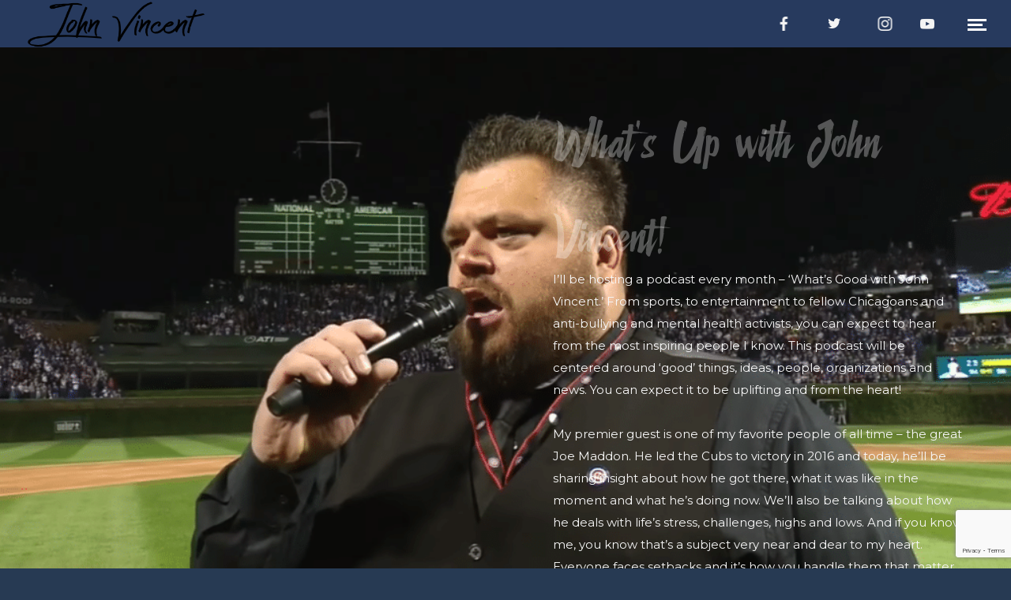

--- FILE ---
content_type: text/html; charset=UTF-8
request_url: https://johnvincentlive.com/podcast/
body_size: 18386
content:
<!DOCTYPE html>
<html lang="en" itemscope itemtype="http://schema.org/WebPage">
<head>
	<meta charset="UTF-8">
	<meta name="viewport" content="width=device-width, initial-scale=1, shrink-to-fit=no">
	<link rel="profile" href="https://gmpg.org/xfn/11">

	
	<!-- This site is optimized with the Yoast SEO plugin v15.8 - https://yoast.com/wordpress/plugins/seo/ -->
	<title>John Vincent Live - Podcast</title>
	<meta name="robots" content="index, follow, max-snippet:-1, max-image-preview:large, max-video-preview:-1" />
	<link rel="canonical" href="https://johnvincentlive.com/podcast/" />
	<meta property="og:locale" content="en_US" />
	<meta property="og:type" content="article" />
	<meta property="og:title" content="John Vincent Live - Podcast" />
	<meta property="og:url" content="https://johnvincentlive.com/podcast/" />
	<meta property="og:site_name" content="John Vincent Live" />
	<meta property="article:modified_time" content="2020-07-16T22:19:02+00:00" />
	<meta name="twitter:card" content="summary_large_image" />
	<meta name="twitter:label1" content="Est. reading time">
	<meta name="twitter:data1" content="1 minute">
	<script type="application/ld+json" class="yoast-schema-graph">{"@context":"https://schema.org","@graph":[{"@type":"WebSite","@id":"https://johnvincentlive.com/#website","url":"https://johnvincentlive.com/","name":"John Vincent Live","description":"Chicago Singer and Entertainer","potentialAction":[{"@type":"SearchAction","target":"https://johnvincentlive.com/?s={search_term_string}","query-input":"required name=search_term_string"}],"inLanguage":"en"},{"@type":"WebPage","@id":"https://johnvincentlive.com/podcast/#webpage","url":"https://johnvincentlive.com/podcast/","name":"John Vincent Live - Podcast","isPartOf":{"@id":"https://johnvincentlive.com/#website"},"datePublished":"2020-07-16T21:05:10+00:00","dateModified":"2020-07-16T22:19:02+00:00","breadcrumb":{"@id":"https://johnvincentlive.com/podcast/#breadcrumb"},"inLanguage":"en","potentialAction":[{"@type":"ReadAction","target":["https://johnvincentlive.com/podcast/"]}]},{"@type":"BreadcrumbList","@id":"https://johnvincentlive.com/podcast/#breadcrumb","itemListElement":[{"@type":"ListItem","position":1,"item":{"@type":"WebPage","@id":"https://johnvincentlive.com/","url":"https://johnvincentlive.com/","name":"Home"}},{"@type":"ListItem","position":2,"item":{"@type":"WebPage","@id":"https://johnvincentlive.com/podcast/","url":"https://johnvincentlive.com/podcast/","name":"Podcast"}}]}]}</script>
	<!-- / Yoast SEO plugin. -->


<link rel='dns-prefetch' href='//www.google.com' />
<link rel='dns-prefetch' href='//fonts.googleapis.com' />
<link rel='dns-prefetch' href='//s.w.org' />
<link href='https://fonts.gstatic.com' crossorigin rel='preconnect' />
<link rel="alternate" type="application/rss+xml" title="John Vincent Live &raquo; Feed" href="https://johnvincentlive.com/feed/" />
<link rel="alternate" type="application/rss+xml" title="John Vincent Live &raquo; Comments Feed" href="https://johnvincentlive.com/comments/feed/" />
		<script type="text/javascript">
			window._wpemojiSettings = {"baseUrl":"https:\/\/s.w.org\/images\/core\/emoji\/13.0.1\/72x72\/","ext":".png","svgUrl":"https:\/\/s.w.org\/images\/core\/emoji\/13.0.1\/svg\/","svgExt":".svg","source":{"concatemoji":"https:\/\/johnvincentlive.com\/wp-includes\/js\/wp-emoji-release.min.js?ver=5.6.14"}};
			!function(e,a,t){var n,r,o,i=a.createElement("canvas"),p=i.getContext&&i.getContext("2d");function s(e,t){var a=String.fromCharCode;p.clearRect(0,0,i.width,i.height),p.fillText(a.apply(this,e),0,0);e=i.toDataURL();return p.clearRect(0,0,i.width,i.height),p.fillText(a.apply(this,t),0,0),e===i.toDataURL()}function c(e){var t=a.createElement("script");t.src=e,t.defer=t.type="text/javascript",a.getElementsByTagName("head")[0].appendChild(t)}for(o=Array("flag","emoji"),t.supports={everything:!0,everythingExceptFlag:!0},r=0;r<o.length;r++)t.supports[o[r]]=function(e){if(!p||!p.fillText)return!1;switch(p.textBaseline="top",p.font="600 32px Arial",e){case"flag":return s([127987,65039,8205,9895,65039],[127987,65039,8203,9895,65039])?!1:!s([55356,56826,55356,56819],[55356,56826,8203,55356,56819])&&!s([55356,57332,56128,56423,56128,56418,56128,56421,56128,56430,56128,56423,56128,56447],[55356,57332,8203,56128,56423,8203,56128,56418,8203,56128,56421,8203,56128,56430,8203,56128,56423,8203,56128,56447]);case"emoji":return!s([55357,56424,8205,55356,57212],[55357,56424,8203,55356,57212])}return!1}(o[r]),t.supports.everything=t.supports.everything&&t.supports[o[r]],"flag"!==o[r]&&(t.supports.everythingExceptFlag=t.supports.everythingExceptFlag&&t.supports[o[r]]);t.supports.everythingExceptFlag=t.supports.everythingExceptFlag&&!t.supports.flag,t.DOMReady=!1,t.readyCallback=function(){t.DOMReady=!0},t.supports.everything||(n=function(){t.readyCallback()},a.addEventListener?(a.addEventListener("DOMContentLoaded",n,!1),e.addEventListener("load",n,!1)):(e.attachEvent("onload",n),a.attachEvent("onreadystatechange",function(){"complete"===a.readyState&&t.readyCallback()})),(n=t.source||{}).concatemoji?c(n.concatemoji):n.wpemoji&&n.twemoji&&(c(n.twemoji),c(n.wpemoji)))}(window,document,window._wpemojiSettings);
		</script>
		<style type="text/css">
img.wp-smiley,
img.emoji {
	display: inline !important;
	border: none !important;
	box-shadow: none !important;
	height: 1em !important;
	width: 1em !important;
	margin: 0 .07em !important;
	vertical-align: -0.1em !important;
	background: none !important;
	padding: 0 !important;
}
</style>
	<link rel='stylesheet' id='mediaelement-css'  href='https://johnvincentlive.com/wp-includes/js/mediaelement/mediaelementplayer-legacy.min.css?ver=4.2.16' type='text/css' media='all' />
<link rel='stylesheet' id='wp-mediaelement-css'  href='https://johnvincentlive.com/wp-includes/js/mediaelement/wp-mediaelement.min.css?ver=5.6.14' type='text/css' media='all' />
<link rel='stylesheet' id='dashicons-css'  href='https://johnvincentlive.com/wp-includes/css/dashicons.min.css?ver=5.6.14' type='text/css' media='all' />
<link rel='stylesheet' id='simplebar-css'  href='https://johnvincentlive.com/wp-content/plugins/wolf-playlist-manager/assets/css/simplebar.css?ver=4.2.3' type='text/css' media='all' />
<link rel='stylesheet' id='wpm-css'  href='https://johnvincentlive.com/wp-content/plugins/wolf-playlist-manager/assets/css/wpm.min.css?ver=1.2.8' type='text/css' media='all' />
<link rel='stylesheet' id='sb_instagram_styles-css'  href='https://johnvincentlive.com/wp-content/plugins/instagram-feed/css/sbi-styles.min.css?ver=2.7' type='text/css' media='all' />
<link rel='stylesheet' id='wp-block-library-css'  href='https://johnvincentlive.com/wp-includes/css/dist/block-library/style.min.css?ver=5.6.14' type='text/css' media='all' />
<link rel='stylesheet' id='wc-block-vendors-style-css'  href='https://johnvincentlive.com/wp-content/plugins/woocommerce/packages/woocommerce-blocks/build/vendors-style.css?ver=4.0.0' type='text/css' media='all' />
<link rel='stylesheet' id='wc-block-style-css'  href='https://johnvincentlive.com/wp-content/plugins/woocommerce/packages/woocommerce-blocks/build/style.css?ver=4.0.0' type='text/css' media='all' />
<link rel='stylesheet' id='contact-form-7-css'  href='https://johnvincentlive.com/wp-content/plugins/contact-form-7/includes/css/styles.css?ver=5.3.2' type='text/css' media='all' />
<link rel='stylesheet' id='rs-plugin-settings-css'  href='https://johnvincentlive.com/wp-content/plugins/revslider/public/assets/css/rs6.css?ver=6.2.23' type='text/css' media='all' />
<style id='rs-plugin-settings-inline-css' type='text/css'>
#rs-demo-id {}
</style>
<link rel='stylesheet' id='wolf-custom-post-meta-css'  href='https://johnvincentlive.com/wp-content/plugins/wolf-custom-post-meta/assets/css/wcpm.min.css?ver=1.0.2' type='text/css' media='all' />
<link rel='stylesheet' id='wolf-twitter-css'  href='https://johnvincentlive.com/wp-content/plugins/wolf-twitter/assets/css/twitter.min.css?ver=3.0.5' type='text/css' media='all' />
<link rel='stylesheet' id='swipebox-css'  href='https://johnvincentlive.com/wp-content/plugins/wolf-visual-composer/assets/css/lib/swipebox.min.css?ver=1.3.0' type='text/css' media='all' />
<link rel='stylesheet' id='flexslider-css'  href='https://johnvincentlive.com/wp-content/plugins/js_composer/assets/lib/bower/flexslider/flexslider.min.css?ver=6.4.1' type='text/css' media='all' />
<link rel='stylesheet' id='flickity-css'  href='https://johnvincentlive.com/wp-content/plugins/wolf-visual-composer/assets/css/lib/flickity.min.css?ver=2.2.1' type='text/css' media='all' />
<link rel='stylesheet' id='lity-css'  href='https://johnvincentlive.com/wp-content/plugins/wolf-visual-composer/assets/css/lib/lity.min.css?ver=2.2.2' type='text/css' media='all' />
<link rel='stylesheet' id='font-awesome-css'  href='https://johnvincentlive.com/wp-content/plugins/wolf-visual-composer/assets/css/lib/fontawesome/fontawesome.css?ver=4.7.0' type='text/css' media='all' />
<link rel='stylesheet' id='wvc-styles-css'  href='https://johnvincentlive.com/wp-content/plugins/wolf-visual-composer/assets/css/wvc.min.css?ver=3.5.7' type='text/css' media='all' />
<style id='wvc-styles-inline-css' type='text/css'>
 .wvc-background-color-black{ background-color:#000000; } .wvc-border-color-black{ border-color:#000000; } .wvc-button-background-color-black{ background-color:#000000; color:#000000; border-color:#000000; } .wvc-button-background-color-black .wvc-button-background-fill{ box-shadow:0 0 0 0 #000000; background-color:#000000; } .wvc-icon-color-black{ color:#000000; } .wvc-svg-icon-color-black svg *{ stroke:#000000!important; } .wvc-icon-background-color-black{ box-shadow:0 0 0 0 #000000; background-color:#000000; color:#000000; border-color:#000000; } .wvc-icon-background-color-black .wvc-icon-background-fill{ box-shadow:0 0 0 0 #000000; background-color:#000000; } .wvc-text-color-black{ color:#000000!important; } .wvc-background-color-lightergrey{ background-color:#f7f7f7; } .wvc-border-color-lightergrey{ border-color:#f7f7f7; } .wvc-button-background-color-lightergrey{ background-color:#f7f7f7; color:#f7f7f7; border-color:#f7f7f7; } .wvc-button-background-color-lightergrey .wvc-button-background-fill{ box-shadow:0 0 0 0 #f7f7f7; background-color:#f7f7f7; } .wvc-icon-color-lightergrey{ color:#f7f7f7; } .wvc-svg-icon-color-lightergrey svg *{ stroke:#f7f7f7!important; } .wvc-icon-background-color-lightergrey{ box-shadow:0 0 0 0 #f7f7f7; background-color:#f7f7f7; color:#f7f7f7; border-color:#f7f7f7; } .wvc-icon-background-color-lightergrey .wvc-icon-background-fill{ box-shadow:0 0 0 0 #f7f7f7; background-color:#f7f7f7; } .wvc-text-color-lightergrey{ color:#f7f7f7!important; } .wvc-background-color-darkgrey{ background-color:#444444; } .wvc-border-color-darkgrey{ border-color:#444444; } .wvc-button-background-color-darkgrey{ background-color:#444444; color:#444444; border-color:#444444; } .wvc-button-background-color-darkgrey .wvc-button-background-fill{ box-shadow:0 0 0 0 #444444; background-color:#444444; } .wvc-icon-color-darkgrey{ color:#444444; } .wvc-svg-icon-color-darkgrey svg *{ stroke:#444444!important; } .wvc-icon-background-color-darkgrey{ box-shadow:0 0 0 0 #444444; background-color:#444444; color:#444444; border-color:#444444; } .wvc-icon-background-color-darkgrey .wvc-icon-background-fill{ box-shadow:0 0 0 0 #444444; background-color:#444444; } .wvc-text-color-darkgrey{ color:#444444!important; } .wvc-background-color-white{ background-color:#ffffff; } .wvc-border-color-white{ border-color:#ffffff; } .wvc-button-background-color-white{ background-color:#ffffff; color:#ffffff; border-color:#ffffff; } .wvc-button-background-color-white .wvc-button-background-fill{ box-shadow:0 0 0 0 #ffffff; background-color:#ffffff; } .wvc-icon-color-white{ color:#ffffff; } .wvc-svg-icon-color-white svg *{ stroke:#ffffff!important; } .wvc-icon-background-color-white{ box-shadow:0 0 0 0 #ffffff; background-color:#ffffff; color:#ffffff; border-color:#ffffff; } .wvc-icon-background-color-white .wvc-icon-background-fill{ box-shadow:0 0 0 0 #ffffff; background-color:#ffffff; } .wvc-text-color-white{ color:#ffffff!important; } .wvc-background-color-orange{ background-color:#F7BE68; } .wvc-border-color-orange{ border-color:#F7BE68; } .wvc-button-background-color-orange{ background-color:#F7BE68; color:#F7BE68; border-color:#F7BE68; } .wvc-button-background-color-orange .wvc-button-background-fill{ box-shadow:0 0 0 0 #F7BE68; background-color:#F7BE68; } .wvc-icon-color-orange{ color:#F7BE68; } .wvc-svg-icon-color-orange svg *{ stroke:#F7BE68!important; } .wvc-icon-background-color-orange{ box-shadow:0 0 0 0 #F7BE68; background-color:#F7BE68; color:#F7BE68; border-color:#F7BE68; } .wvc-icon-background-color-orange .wvc-icon-background-fill{ box-shadow:0 0 0 0 #F7BE68; background-color:#F7BE68; } .wvc-text-color-orange{ color:#F7BE68!important; } .wvc-background-color-green{ background-color:#6DAB3C; } .wvc-border-color-green{ border-color:#6DAB3C; } .wvc-button-background-color-green{ background-color:#6DAB3C; color:#6DAB3C; border-color:#6DAB3C; } .wvc-button-background-color-green .wvc-button-background-fill{ box-shadow:0 0 0 0 #6DAB3C; background-color:#6DAB3C; } .wvc-icon-color-green{ color:#6DAB3C; } .wvc-svg-icon-color-green svg *{ stroke:#6DAB3C!important; } .wvc-icon-background-color-green{ box-shadow:0 0 0 0 #6DAB3C; background-color:#6DAB3C; color:#6DAB3C; border-color:#6DAB3C; } .wvc-icon-background-color-green .wvc-icon-background-fill{ box-shadow:0 0 0 0 #6DAB3C; background-color:#6DAB3C; } .wvc-text-color-green{ color:#6DAB3C!important; } .wvc-background-color-turquoise{ background-color:#49afcd; } .wvc-border-color-turquoise{ border-color:#49afcd; } .wvc-button-background-color-turquoise{ background-color:#49afcd; color:#49afcd; border-color:#49afcd; } .wvc-button-background-color-turquoise .wvc-button-background-fill{ box-shadow:0 0 0 0 #49afcd; background-color:#49afcd; } .wvc-icon-color-turquoise{ color:#49afcd; } .wvc-svg-icon-color-turquoise svg *{ stroke:#49afcd!important; } .wvc-icon-background-color-turquoise{ box-shadow:0 0 0 0 #49afcd; background-color:#49afcd; color:#49afcd; border-color:#49afcd; } .wvc-icon-background-color-turquoise .wvc-icon-background-fill{ box-shadow:0 0 0 0 #49afcd; background-color:#49afcd; } .wvc-text-color-turquoise{ color:#49afcd!important; } .wvc-background-color-violet{ background-color:#8D6DC4; } .wvc-border-color-violet{ border-color:#8D6DC4; } .wvc-button-background-color-violet{ background-color:#8D6DC4; color:#8D6DC4; border-color:#8D6DC4; } .wvc-button-background-color-violet .wvc-button-background-fill{ box-shadow:0 0 0 0 #8D6DC4; background-color:#8D6DC4; } .wvc-icon-color-violet{ color:#8D6DC4; } .wvc-svg-icon-color-violet svg *{ stroke:#8D6DC4!important; } .wvc-icon-background-color-violet{ box-shadow:0 0 0 0 #8D6DC4; background-color:#8D6DC4; color:#8D6DC4; border-color:#8D6DC4; } .wvc-icon-background-color-violet .wvc-icon-background-fill{ box-shadow:0 0 0 0 #8D6DC4; background-color:#8D6DC4; } .wvc-text-color-violet{ color:#8D6DC4!important; } .wvc-background-color-pink{ background-color:#FE6C61; } .wvc-border-color-pink{ border-color:#FE6C61; } .wvc-button-background-color-pink{ background-color:#FE6C61; color:#FE6C61; border-color:#FE6C61; } .wvc-button-background-color-pink .wvc-button-background-fill{ box-shadow:0 0 0 0 #FE6C61; background-color:#FE6C61; } .wvc-icon-color-pink{ color:#FE6C61; } .wvc-svg-icon-color-pink svg *{ stroke:#FE6C61!important; } .wvc-icon-background-color-pink{ box-shadow:0 0 0 0 #FE6C61; background-color:#FE6C61; color:#FE6C61; border-color:#FE6C61; } .wvc-icon-background-color-pink .wvc-icon-background-fill{ box-shadow:0 0 0 0 #FE6C61; background-color:#FE6C61; } .wvc-text-color-pink{ color:#FE6C61!important; } .wvc-background-color-greyblue{ background-color:#49535a; } .wvc-border-color-greyblue{ border-color:#49535a; } .wvc-button-background-color-greyblue{ background-color:#49535a; color:#49535a; border-color:#49535a; } .wvc-button-background-color-greyblue .wvc-button-background-fill{ box-shadow:0 0 0 0 #49535a; background-color:#49535a; } .wvc-icon-color-greyblue{ color:#49535a; } .wvc-svg-icon-color-greyblue svg *{ stroke:#49535a!important; } .wvc-icon-background-color-greyblue{ box-shadow:0 0 0 0 #49535a; background-color:#49535a; color:#49535a; border-color:#49535a; } .wvc-icon-background-color-greyblue .wvc-icon-background-fill{ box-shadow:0 0 0 0 #49535a; background-color:#49535a; } .wvc-text-color-greyblue{ color:#49535a!important; } .wvc-background-color-red{ background-color:#da4f49; } .wvc-border-color-red{ border-color:#da4f49; } .wvc-button-background-color-red{ background-color:#da4f49; color:#da4f49; border-color:#da4f49; } .wvc-button-background-color-red .wvc-button-background-fill{ box-shadow:0 0 0 0 #da4f49; background-color:#da4f49; } .wvc-icon-color-red{ color:#da4f49; } .wvc-svg-icon-color-red svg *{ stroke:#da4f49!important; } .wvc-icon-background-color-red{ box-shadow:0 0 0 0 #da4f49; background-color:#da4f49; color:#da4f49; border-color:#da4f49; } .wvc-icon-background-color-red .wvc-icon-background-fill{ box-shadow:0 0 0 0 #da4f49; background-color:#da4f49; } .wvc-text-color-red{ color:#da4f49!important; } .wvc-background-color-yellow{ background-color:#e6ae48; } .wvc-border-color-yellow{ border-color:#e6ae48; } .wvc-button-background-color-yellow{ background-color:#e6ae48; color:#e6ae48; border-color:#e6ae48; } .wvc-button-background-color-yellow .wvc-button-background-fill{ box-shadow:0 0 0 0 #e6ae48; background-color:#e6ae48; } .wvc-icon-color-yellow{ color:#e6ae48; } .wvc-svg-icon-color-yellow svg *{ stroke:#e6ae48!important; } .wvc-icon-background-color-yellow{ box-shadow:0 0 0 0 #e6ae48; background-color:#e6ae48; color:#e6ae48; border-color:#e6ae48; } .wvc-icon-background-color-yellow .wvc-icon-background-fill{ box-shadow:0 0 0 0 #e6ae48; background-color:#e6ae48; } .wvc-text-color-yellow{ color:#e6ae48!important; } .wvc-background-color-blue{ background-color:#75D69C; } .wvc-border-color-blue{ border-color:#75D69C; } .wvc-button-background-color-blue{ background-color:#75D69C; color:#75D69C; border-color:#75D69C; } .wvc-button-background-color-blue .wvc-button-background-fill{ box-shadow:0 0 0 0 #75D69C; background-color:#75D69C; } .wvc-icon-color-blue{ color:#75D69C; } .wvc-svg-icon-color-blue svg *{ stroke:#75D69C!important; } .wvc-icon-background-color-blue{ box-shadow:0 0 0 0 #75D69C; background-color:#75D69C; color:#75D69C; border-color:#75D69C; } .wvc-icon-background-color-blue .wvc-icon-background-fill{ box-shadow:0 0 0 0 #75D69C; background-color:#75D69C; } .wvc-text-color-blue{ color:#75D69C!important; } .wvc-background-color-peacoc{ background-color:#4CADC9; } .wvc-border-color-peacoc{ border-color:#4CADC9; } .wvc-button-background-color-peacoc{ background-color:#4CADC9; color:#4CADC9; border-color:#4CADC9; } .wvc-button-background-color-peacoc .wvc-button-background-fill{ box-shadow:0 0 0 0 #4CADC9; background-color:#4CADC9; } .wvc-icon-color-peacoc{ color:#4CADC9; } .wvc-svg-icon-color-peacoc svg *{ stroke:#4CADC9!important; } .wvc-icon-background-color-peacoc{ box-shadow:0 0 0 0 #4CADC9; background-color:#4CADC9; color:#4CADC9; border-color:#4CADC9; } .wvc-icon-background-color-peacoc .wvc-icon-background-fill{ box-shadow:0 0 0 0 #4CADC9; background-color:#4CADC9; } .wvc-text-color-peacoc{ color:#4CADC9!important; } .wvc-background-color-chino{ background-color:#CEC2AB; } .wvc-border-color-chino{ border-color:#CEC2AB; } .wvc-button-background-color-chino{ background-color:#CEC2AB; color:#CEC2AB; border-color:#CEC2AB; } .wvc-button-background-color-chino .wvc-button-background-fill{ box-shadow:0 0 0 0 #CEC2AB; background-color:#CEC2AB; } .wvc-icon-color-chino{ color:#CEC2AB; } .wvc-svg-icon-color-chino svg *{ stroke:#CEC2AB!important; } .wvc-icon-background-color-chino{ box-shadow:0 0 0 0 #CEC2AB; background-color:#CEC2AB; color:#CEC2AB; border-color:#CEC2AB; } .wvc-icon-background-color-chino .wvc-icon-background-fill{ box-shadow:0 0 0 0 #CEC2AB; background-color:#CEC2AB; } .wvc-text-color-chino{ color:#CEC2AB!important; } .wvc-background-color-mulled-wine{ background-color:#50485B; } .wvc-border-color-mulled-wine{ border-color:#50485B; } .wvc-button-background-color-mulled-wine{ background-color:#50485B; color:#50485B; border-color:#50485B; } .wvc-button-background-color-mulled-wine .wvc-button-background-fill{ box-shadow:0 0 0 0 #50485B; background-color:#50485B; } .wvc-icon-color-mulled-wine{ color:#50485B; } .wvc-svg-icon-color-mulled-wine svg *{ stroke:#50485B!important; } .wvc-icon-background-color-mulled-wine{ box-shadow:0 0 0 0 #50485B; background-color:#50485B; color:#50485B; border-color:#50485B; } .wvc-icon-background-color-mulled-wine .wvc-icon-background-fill{ box-shadow:0 0 0 0 #50485B; background-color:#50485B; } .wvc-text-color-mulled-wine{ color:#50485B!important; } .wvc-background-color-vista-blue{ background-color:#75D69C; } .wvc-border-color-vista-blue{ border-color:#75D69C; } .wvc-button-background-color-vista-blue{ background-color:#75D69C; color:#75D69C; border-color:#75D69C; } .wvc-button-background-color-vista-blue .wvc-button-background-fill{ box-shadow:0 0 0 0 #75D69C; background-color:#75D69C; } .wvc-icon-color-vista-blue{ color:#75D69C; } .wvc-svg-icon-color-vista-blue svg *{ stroke:#75D69C!important; } .wvc-icon-background-color-vista-blue{ box-shadow:0 0 0 0 #75D69C; background-color:#75D69C; color:#75D69C; border-color:#75D69C; } .wvc-icon-background-color-vista-blue .wvc-icon-background-fill{ box-shadow:0 0 0 0 #75D69C; background-color:#75D69C; } .wvc-text-color-vista-blue{ color:#75D69C!important; } .wvc-background-color-grey{ background-color:#EBEBEB; } .wvc-border-color-grey{ border-color:#EBEBEB; } .wvc-button-background-color-grey{ background-color:#EBEBEB; color:#EBEBEB; border-color:#EBEBEB; } .wvc-button-background-color-grey .wvc-button-background-fill{ box-shadow:0 0 0 0 #EBEBEB; background-color:#EBEBEB; } .wvc-icon-color-grey{ color:#EBEBEB; } .wvc-svg-icon-color-grey svg *{ stroke:#EBEBEB!important; } .wvc-icon-background-color-grey{ box-shadow:0 0 0 0 #EBEBEB; background-color:#EBEBEB; color:#EBEBEB; border-color:#EBEBEB; } .wvc-icon-background-color-grey .wvc-icon-background-fill{ box-shadow:0 0 0 0 #EBEBEB; background-color:#EBEBEB; } .wvc-text-color-grey{ color:#EBEBEB!important; } .wvc-background-color-sky{ background-color:#5AA1E3; } .wvc-border-color-sky{ border-color:#5AA1E3; } .wvc-button-background-color-sky{ background-color:#5AA1E3; color:#5AA1E3; border-color:#5AA1E3; } .wvc-button-background-color-sky .wvc-button-background-fill{ box-shadow:0 0 0 0 #5AA1E3; background-color:#5AA1E3; } .wvc-icon-color-sky{ color:#5AA1E3; } .wvc-svg-icon-color-sky svg *{ stroke:#5AA1E3!important; } .wvc-icon-background-color-sky{ box-shadow:0 0 0 0 #5AA1E3; background-color:#5AA1E3; color:#5AA1E3; border-color:#5AA1E3; } .wvc-icon-background-color-sky .wvc-icon-background-fill{ box-shadow:0 0 0 0 #5AA1E3; background-color:#5AA1E3; } .wvc-text-color-sky{ color:#5AA1E3!important; } .wvc-background-color-juicy-pink{ background-color:#F4524D; } .wvc-border-color-juicy-pink{ border-color:#F4524D; } .wvc-button-background-color-juicy-pink{ background-color:#F4524D; color:#F4524D; border-color:#F4524D; } .wvc-button-background-color-juicy-pink .wvc-button-background-fill{ box-shadow:0 0 0 0 #F4524D; background-color:#F4524D; } .wvc-icon-color-juicy-pink{ color:#F4524D; } .wvc-svg-icon-color-juicy-pink svg *{ stroke:#F4524D!important; } .wvc-icon-background-color-juicy-pink{ box-shadow:0 0 0 0 #F4524D; background-color:#F4524D; color:#F4524D; border-color:#F4524D; } .wvc-icon-background-color-juicy-pink .wvc-icon-background-fill{ box-shadow:0 0 0 0 #F4524D; background-color:#F4524D; } .wvc-text-color-juicy-pink{ color:#F4524D!important; } .wvc-background-color-sandy-brown{ background-color:#F79468; } .wvc-border-color-sandy-brown{ border-color:#F79468; } .wvc-button-background-color-sandy-brown{ background-color:#F79468; color:#F79468; border-color:#F79468; } .wvc-button-background-color-sandy-brown .wvc-button-background-fill{ box-shadow:0 0 0 0 #F79468; background-color:#F79468; } .wvc-icon-color-sandy-brown{ color:#F79468; } .wvc-svg-icon-color-sandy-brown svg *{ stroke:#F79468!important; } .wvc-icon-background-color-sandy-brown{ box-shadow:0 0 0 0 #F79468; background-color:#F79468; color:#F79468; border-color:#F79468; } .wvc-icon-background-color-sandy-brown .wvc-icon-background-fill{ box-shadow:0 0 0 0 #F79468; background-color:#F79468; } .wvc-text-color-sandy-brown{ color:#F79468!important; } .wvc-background-color-purple{ background-color:#B97EBB; } .wvc-border-color-purple{ border-color:#B97EBB; } .wvc-button-background-color-purple{ background-color:#B97EBB; color:#B97EBB; border-color:#B97EBB; } .wvc-button-background-color-purple .wvc-button-background-fill{ box-shadow:0 0 0 0 #B97EBB; background-color:#B97EBB; } .wvc-icon-color-purple{ color:#B97EBB; } .wvc-svg-icon-color-purple svg *{ stroke:#B97EBB!important; } .wvc-icon-background-color-purple{ box-shadow:0 0 0 0 #B97EBB; background-color:#B97EBB; color:#B97EBB; border-color:#B97EBB; } .wvc-icon-background-color-purple .wvc-icon-background-fill{ box-shadow:0 0 0 0 #B97EBB; background-color:#B97EBB; } .wvc-text-color-purple{ color:#B97EBB!important; } .wvc-background-color-accent{ background-color:#ee2851; } .wvc-border-color-accent{ border-color:#ee2851; } .wvc-button-background-color-accent{ background-color:#ee2851; color:#ee2851; border-color:#ee2851; } .wvc-button-background-color-accent .wvc-button-background-fill{ box-shadow:0 0 0 0 #ee2851; background-color:#ee2851; } .wvc-icon-color-accent{ color:#ee2851; } .wvc-svg-icon-color-accent svg *{ stroke:#ee2851!important; } .wvc-icon-background-color-accent{ box-shadow:0 0 0 0 #ee2851; background-color:#ee2851; color:#ee2851; border-color:#ee2851; } .wvc-icon-background-color-accent .wvc-icon-background-fill{ box-shadow:0 0 0 0 #ee2851; background-color:#ee2851; } .wvc-text-color-accent{ color:#ee2851!important; } 
</style>
<style id='woocommerce-inline-inline-css' type='text/css'>
.woocommerce form .form-row .required { visibility: visible; }
</style>
<link rel='stylesheet' id='herion-google-fonts-css'  href='https://fonts.googleapis.com/css?family=Montserrat%3A400%2C600%2C700%2C800%2C900%7CLato%3A400%2C600%2C700%2C800%2C900%7CStaatliches%7CCormorant%3A400%2C700&#038;ver=1.1.9#038;subset=latin,latin-ext' type='text/css' media='all' />
<link rel='stylesheet' id='socicon-css'  href='https://johnvincentlive.com/wp-content/plugins/wolf-visual-composer/assets/css/lib/socicon/socicon.min.css?ver=3.5' type='text/css' media='all' />
<link rel='stylesheet' id='linea-icons-css'  href='https://johnvincentlive.com/wp-content/plugins/wolf-visual-composer/assets/css/lib/linea-icons/linea-icons.min.css?ver=1.0.0' type='text/css' media='all' />
<link rel='stylesheet' id='linearicons-css'  href='https://johnvincentlive.com/wp-content/plugins/wolf-visual-composer/assets/css/lib/linearicons/linearicons.min.css?ver=1.0.0' type='text/css' media='all' />
<link rel='stylesheet' id='normalize-css'  href='https://johnvincentlive.com/wp-content/themes/herion/assets/css/lib/normalize.min.css?ver=3.0.0' type='text/css' media='all' />
<link rel='stylesheet' id='fancybox-css'  href='https://johnvincentlive.com/wp-content/themes/herion/assets/css/lib/jquery.fancybox.min.css?ver=3.5.2' type='text/css' media='all' />
<link rel='stylesheet' id='herion-style-css'  href='https://johnvincentlive.com/wp-content/themes/herion/assets/css/main.min.css?ver=1.1.9' type='text/css' media='all' />
<style id='herion-style-inline-css' type='text/css'>
/* Color Scheme */ /* Body Background Color */ body, .frame-border{ background-color: #273a53; } /* Page Background Color */ .site-header, .post-header-container, .content-inner, #logo-bar, .nav-bar, .loading-overlay, .no-hero #hero, .wvc-font-default, #topbar{ background-color: #273a5e; } /* Submenu color */ #site-navigation-primary-desktop .mega-menu-panel, #site-navigation-primary-desktop ul.sub-menu, #mobile-menu-panel, .cart-panel, .wwcs-selector{ background:#273a53; } .cart-panel{ background:#273a53!important; } .panel-closer-overlay{ //background:#273a53; } .overlay-menu-panel{ background:rgba( 39,58,83, 0.95); } /* Sub menu Font Color */ .nav-menu-desktop li ul li:not(.menu-button-primary):not(.menu-button-secondary) .menu-item-text-container, .nav-menu-desktop li ul.sub-menu li:not(.menu-button-primary):not(.menu-button-secondary).menu-item-has-children > a:before, .nav-menu-desktop li ul li.not-linked > a:first-child .menu-item-text-container, .mega-menu-tagline-text, .wwcs-selector, .currency-switcher .woocs-style-1-dropdown .woocs-style-1-dropdown-menu{ color: #ffffff; } .cart-panel, .cart-panel a, .cart-panel strong, .cart-panel b{ color: #ffffff!important; } #close-side-panel-icon{ color: #ffffff!important; } .nav-menu-vertical li a, .nav-menu-mobile li a, .nav-menu-vertical li.menu-item-has-children:before, .nav-menu-vertical li.page_item_has_children:before, .nav-menu-vertical li.active:before, .nav-menu-mobile li.menu-item-has-children:before, .nav-menu-mobile li.page_item_has_children:before, .nav-menu-mobile li.active:before{ color: #ffffff!important; } /*.lateral-menu-panel .wvc-icon:before{ color: #ffffff!important; }*/ .nav-menu-desktop li ul.sub-menu li.menu-item-has-children > a:before{ color: #ffffff; } .cart-panel, .cart-panel a, .cart-panel strong, .cart-panel b{ color: #ffffff!important; } /* Accent Color */ .accent{ color:#ee2851; } .accent-color-is-black .wvc-font-color-light .accent{ color:white; } .logo-text:after, .side-panel-logo-heading:after{ background-color:#ee2851; } #herion-loading-point{ color:#ee2851; } .price-box, .category-filter ul li a:after, .theme-heading:after, .highlight:after, .highlight-primary:after{ background-color:#ee2851; } .product-layout-box-style-1 .quickview-product-add-to-cart-icon:before, .wvc-single-image-overlay-title span:after, .work-meta-value a:hover{ color:#ee2851; } /*.product-layout-box-style-1 .woocommerce-Price-amount, .product-layout-box-style-2 .woocommerce-Price-amount{ color:#ee2851!important; }*/ .nav-menu li.sale .menu-item-text-container:before, .nav-menu-mobile li.sale .menu-item-text-container:before { background:#ee2851!important; } .entry-post-skin-light:not(.entry-post-standard).entry-video:hover .video-play-button { border-left-color:#ee2851!important; } .entry-post-standard .entry-thumbnail-overlay{ /*background-color:rgba( 238,40,81, 0.95);*/ } .widget_price_filter .ui-slider .ui-slider-range, mark, p.demo_store, .woocommerce-store-notice{ background-color:#ee2851; } /* Buttons */ /*.ticket-button:after{ background-image: radial-gradient(circle at center, #ee2851 3px, transparent 0), radial-gradient(circle at center, #ee2851 3px, transparent 3px); }*/ .theme-button-text-accent{ color:#ee2851; } .theme-button-solid-accent, .theme-button-outline-accent{ border-color:#ee2851!important; } .theme-button-solid-accent:not(:hover), .theme-button-outline-accent:hover{ background:#ee2851; } .entry-post-standard .entry-title a:hover, .entry-post-standard .entry-meta a:hover, .entry-post-grid .entry-title a:hover, .entry-post-grid .entry-meta a:hover, .entry-post-masonry .entry-title a:hover, .entry-post-masonry .entry-meta a:hover{ color:#ee2851!important; } .wolf-twitter-widget a.wolf-tweet-link:hover, .widget.widget_categories a:hover, .widget.widget_pages a:hover, .widget .tagcloud a:hover, .widget.widget_recent_comments a:hover, .widget.widget_recent_entries a:hover, .widget.widget_archive a:hover, .widget.widget_meta a:hover, .widget.widget_product_categories a:hover, .widget.widget_nav_menu a:hover, a.rsswidget:hover, .wvc-font-light .wolf-twitter-widget a.wolf-tweet-link:hover, .wvc-font-light .widget.widget_categories a:hover, .wvc-font-light .widget.widget_pages a:hover, .wvc-font-light .widget .tagcloud a:hover, .wvc-font-light .widget.widget_recent_comments a:hover, .wvc-font-light .widget.widget_recent_entries a:hover, .wvc-font-light .widget.widget_archive a:hover, .wvc-font-light .widget.widget_meta a:hover, .wvc-font-light .widget.widget_product_categories a:hover, .wvc-font-light .widget.widget_nav_menu a:hover, .wvc-font-light a.rsswidget:hover, .wvc-font-light .widget .woocommerce-Price-amount { color:#ee2851!important; } .group_table td a:hover{ color:#ee2851; } .fancybox-thumbs>ul>li:before{ border-color:#ee2851; } .wvc-background-color-accent{ background-color:#ee2851; } .accent-color-is-black .wvc-font-color-light .wvc_bar_color_filler{ background-color:white!important; } .wvc-highlight-accent{ background-color:#ee2851; color:#fff; } .wvc-icon-background-color-accent{ box-shadow:0 0 0 0 #ee2851; background-color:#ee2851; color:#ee2851; border-color:#ee2851; } .wvc-icon-background-color-accent .wvc-icon-background-fill{ box-shadow:0 0 0 0 #ee2851; background-color:#ee2851; } .wvc-button-background-color-accent{ background-color:#ee2851; color:#ee2851; border-color:#ee2851; } .wvc-button-background-color-accent .wvc-button-background-fill{ box-shadow:0 0 0 0 #ee2851; background-color:#ee2851; } .wvc-svg-icon-color-accent svg * { stroke:#ee2851!important; } .wvc-one-page-nav-bullet-tip{ background-color: #ee2851; } .wvc-one-page-nav-bullet-tip:before{ border-color: transparent transparent transparent #ee2851; } .accent, .bypostauthor .avatar{ color:#ee2851; } .wvc-button-color-button-accent, .more-link, .buton-accent{ background-color: #ee2851; border-color: #ee2851; } .wvc-ils-item-title:before { background-color: #ee2851!important; } .widget .tagcloud:before{ color:#ee2851; } .group_table td a:hover{ color:#ee2851; } .added_to_cart, .button, .button-download, .more-link, input[type=submit]{ background-color: #ee2851; border-color: #ee2851; } /* WVC icons */ .wvc-icon-color-accent{ color:#ee2851; } .wvc-icon-background-color-accent{ box-shadow:0 0 0 0 #ee2851; background-color:#ee2851; color:#ee2851; border-color:#ee2851; } .wvc-icon-background-color-accent .wvc-icon-background-fill{ box-shadow:0 0 0 0 #ee2851; background-color:#ee2851; } #ajax-progress-bar, .cart-icon-product-count{ background:#ee2851; } .background-accent{ background: #ee2851!important; } .mejs-container .mejs-controls .mejs-time-rail .mejs-time-current, .mejs-container .mejs-controls .mejs-time-rail .mejs-time-current, .mejs-container .mejs-controls .mejs-horizontal-volume-slider .mejs-horizontal-volume-current{ background: #ee2851!important; } .trigger{ background-color: #ee2851!important; border : solid 1px #ee2851; } .bypostauthor .avatar { border: 3px solid #ee2851; } ::selection { background: #ee2851; } ::-moz-selection { background: #ee2851; } .spinner{ color:#ffffff; } .ball-pulse > div, .ball-pulse-sync > div, .ball-scale > div, .ball-scale-random > div, .ball-rotate > div, .ball-clip-rotate > div, .ball-clip-rotate-pulse > div:first-child, .ball-beat > div, .ball-scale-multiple > div, .ball-pulse-rise > div, .ball-grid-beat > div, .ball-grid-pulse > div, .ball-spin-fade-loader > div, .ball-zig-zag > div, .ball-zig-zag-deflect > div, .line-scale > div, .line-scale-party > div, .line-scale-pulse-out > div, .line-scale-pulse-out-rapid > div, .line-spin-fade-loader > div { background:#ffffff; } .ball-clip-rotate-pulse > div:last-child, .ball-clip-rotate-multiple > div, .ball-scale-ripple > div, .ball-scale-ripple-multiple > div, .ball-triangle-path > div{ border-color:#ffffff; } .ball-clip-rotate-multiple > div:last-child{ border-color: #ffffff transparent #ffffff transparent; } /********************* WVC ***********************/ .wvc-it-label{ color:#ee2851; } .wvc-icon-box.wvc-icon-type-circle .wvc-icon-no-custom-style.wvc-hover-fill-in:hover, .wvc-icon-box.wvc-icon-type-square .wvc-icon-no-custom-style.wvc-hover-fill-in:hover { -webkit-box-shadow: inset 0 0 0 1em #ee2851; box-shadow: inset 0 0 0 1em #ee2851; border-color: #ee2851; } .wvc-pricing-table-featured-text, .wvc-pricing-table-featured .wvc-pricing-table-button a{ background: #ee2851; } .wvc-pricing-table-featured .wvc-pricing-table-price, .wvc-pricing-table-featured .wvc-pricing-table-currency { color: #ee2851; } .wvc-pricing-table-featured .wvc-pricing-table-price-strike:before { background-color: #ee2851; } .wvc-team-member-social-container a:hover{ color: #ee2851; } /* Main Text Color */ body, .wvc-font-dark, .nav-label{ color:#f4f4f4; } .spinner-color, .sk-child:before, .sk-circle:before, .sk-cube:before{ background-color: #ffffff!important; } /* Strong Text Color */ a,strong, .products li .price, .products li .star-rating, .wr-print-button, table.cart thead, #content table.cart thead, .work-meta-label, .wwcs-current-currency, .search-item-icon { color: #ffffff; fill: #ffffff; } .wolf-alert.success a, .wolf-alert.success a:hover, .wolf-alert.success b, .wolf-alert.success span, .wolf-alert.success strong, .woocommerce-error a, .woocommerce-error a:hover, .woocommerce-error b, .woocommerce-error span, .woocommerce-error strong, .woocommerce-info a, .woocommerce-info a:hover, .woocommerce-info b, .woocommerce-info span, .woocommerce-info strong, .woocommerce-message a, .woocommerce-message a:hover, .woocommerce-message b, .woocommerce-message span, .woocommerce-message strong{ color: #ffffff; } .category-label, .wvc-pricing-table-title{ color: #ffffff!important; } h1,h2,h3,h4,h5,h6, .wvc-font-light h1:not(.wvc-service-title), .wvc-font-light h2:not(.wvc-service-title), .wvc-font-light h3:not(.wvc-service-title), .wvc-font-light h4:not(.wvc-service-title), .wvc-font-light h5:not(.wvc-service-title) .wvc-font-light h6:not(.wvc-service-title), .wvc-font-light strong, .wvc-font-light b, .wvc-font-light .wvc-counter, .wvc-font-light .wvc-bigtext-link, .wvc-font-light .wvc-fittext-link, .wvc-font-light .wvc-pie-counter, .wvc-font-light .wvc-icon-color-default, .sku, .wvc-font-light .wvc-counter-text, .wvc-font-light .wvc-list-has-icon ul li .fa, .wvc-font-light .wvc-process-number.wvc-text-color-default, .wvc-font-light .wvc-process-number.wvc-text-color-default:before, .wvc-font-light .blockquote:before, .wvc-font-light blockquote, .post-extra-meta, .comment-reply-title, .comment-reply-link{ color: #ffffff; } .wvc-font-dark .wvc-process-icon-container{ border-color: #ffffff; } .bit-widget-container, .entry-link{ color: #ffffff; } .single-product .entry-summary .woocommerce-Price-amount, .entry-post-standard .entry-title{ color: #ffffff!important; } .wr-stars>span.wr-star-voted:before, .wr-stars>span.wr-star-voted~span:before{ color: #ffffff!important; } /* Border Color */ .widget-title, .woocommerce-tabs ul.tabs{ border-bottom-color:rgba( 255,255,255, 0.03); } .widget_layered_nav_filters ul li a{ border-color:rgba( 255,255,255, 0.03); } hr{ background:rgba( 255,255,255, 0.03); } /*.link:after, .underline:after, p:not(.attachment) > a:not(.no-link-style):not(.button):not(.button-download):not(.added_to_cart):not(.button-secondary):not(.menu-link):not(.filter-link):not(.entry-link):not(.more-link):not(.wvc-image-inner):not(.wvc-button):not(.wvc-bigtext-link):not(.wvc-fittext-link):not(.ui-tabs-anchor):not(.wvc-icon-title-link):not(.wvc-icon-link):not(.wvc-social-icon-link):not(.wvc-team-member-social):not(.wolf-tweet-link):not(.author-link):after, .link:before, .underline:before, p:not(.attachment) > a:not(.no-link-style):not(.button):not(.button-download):not(.added_to_cart):not(.button-secondary):not(.menu-link):not(.filter-link):not(.entry-link):not(.more-link):not(.wvc-image-inner):not(.wvc-button):not(.wvc-bigtext-link):not(.wvc-fittext-link):not(.ui-tabs-anchor):not(.wvc-icon-title-link):not(.wvc-icon-link):not(.wvc-social-icon-link):not(.wvc-team-member-social):not(.wolf-tweet-link):not(.author-link):before{ background: #ee2851!important; }*/ .category-filter ul li a:before{ //background:#ee2851!important; } .theme-heading:after{ color:#ee2851; } /* Button */ .entry-mp-event .entry-container, .wvc-recipe-instructions o li:before, .wvc-recipe .wvc-recipe-counter-circle { background:#ee2851; } .accent-color-light .category-label{ //color:#333!important; } .accent-color-dark .category-label{ //color:#fff!important; } .coupon .button:hover{ background:#ee2851!important; border-color:#ee2851!important; } .menu-item-fill{ background:#ee2851!important; } .audio-shortcode-container .mejs-container .mejs-controls > .mejs-playpause-button{ background:#ee2851; } .menu-hover-style-h-underline .nav-menu-desktop li a span.menu-item-text-container:after{ background-color:#ee2851!important; } /*.wvc-accordion-tab.ui-state-active .wvc-at-title-text, .wvc-accordion-tab:hover .wvc-at-title-text{ color:#ee2851!important; }*/ .woocommerce-message .button:hover{ background-color:#ee2851!important; } /*.entry-product ins .woocommerce-Price-amount, .entry-single-product ins .woocommerce-Price-amount{ color:#ee2851; }*/ .bit-play-my-city-button, .bit-upcoming-events-show-all-button{ background-color:#ee2851!important; border-color:#ee2851!important; } .bit-rsvp-container .bit-rsvp:hover{ color:#ee2851!important; } h1:not(.wvc-bigtext),h2:not(.wvc-bigtext),h3:not(.wvc-bigtext),h4:not(.wvc-bigtext),h5:not(.wvc-bigtext),.post-title,.entry-title,h2.entry-title > .entry-link,h2.entry-title,.widget-title,.wvc-counter-text,.wvc-countdown-period,.location-title,.logo-text,.wvc-interactive-links,.wvc-interactive-overlays,.heading-font,.wvc-tabs-menu li a,.woocommerce-tabs ul.tabs li a,.wvc-process-number,.wvc-svc-item-title,.wvc-wc-cat-title,.logo-text,.onsale,.category-label,.product-loop-cat,.single-post-nav-item > a,.post-nav-title,.woocommerce-Price-amount,.widget .product-title{text-rendering: auto;}.wolf-share-buttons-container:before{ content: "Share:"; color:#ffffff }.wvc-font-light .entry-post-grid .entry-summary, .wvc-font-light .entry-post-masonry .entry-summary, .wvc-background-color-default.wvc-font-light{ background-color:#273a5e; }
body,blockquote.wvc-testimonial-content,.tp-caption:not(h1):not(h2):not(h3):not(h4):not(h5){font-family: Montserrat }.wvc-countdown-container .countdown-period, .bit-widget{font-family: Montserrat!important }.nav-menu li,.cta-container,.category-filter ul li a,.entry-meta{font-family:'Staatliches'}.nav-menu li,.cta-container,.category-filter ul li a,.entry-meta{font-weight: 400 }.nav-menu li,.cta-container,.category-filter ul li a,.entry-meta{text-transform: uppercase }.nav-menu li,.cta-container,.category-filter ul li a,.entry-meta{font-style: normal }.nav-menu li,.cta-container,.category-filter ul li a,.entry-meta{letter-spacing: 1px }.nav-menu ul ul li:not(.not-linked){font-family: Lato }.nav-menu ul ul li:not(.not-linked){text-transform: none }.nav-menu ul ul li:not(.not-linked){font-weight: 400 }.nav-menu ul ul li:not(.not-linked){letter-spacing: 0px!important; }h1,h2,h3,h4,h5,h6,.post-title,.entry-title,h2.entry-title > .entry-link,h2.entry-title,.widget-title,.wvc-counter-text,.wvc-countdown-period,.event-date,.logo-text,.wvc-interactive-links,.wvc-interactive-overlays,.heading-font,.wvc-tabs-menu li a,.woocommerce-tabs ul.tabs li a,.wvc-process-number,.wvc-button,.wvc-svc-item-title,.button,.onsale,.category-label,.product-loop-cat,.entry-post-grid_classic .sticky-post,.entry-post-metro .sticky-post,input[type=submit],.wvc-mailchimp-submit,.nav-next,.nav-previous,.wvc-embed-video-play-button,.wvc-ati-title,.wvc-team-member-role,.wvc-svc-item-tagline,.entry-metro insta-username,.wvc-testimonial-cite,.theme-button-special,.theme-button-special-accent,.theme-button-special-accent-secondary,.theme-button-solid,.theme-button-outline,.theme-button-solid-accent,.theme-button-outline-accent,.theme-button-solid-accent-secondary,.theme-button-outline-accent-secondary,.theme-button-text,.wvc-wc-cat-title,.wvc-pricing-table-button a,.view-post,.wolf-gram-follow-button,.wvc-pie-counter,.work-meta-label,.comment-reply-link,.logo-text,.date-block,.menu-button-primary a,.menu-button-secondary a,.single-post-nav-item > a,.post-nav-title,.related-posts .entry-title,.woocommerce-Price-amount,td.product-name,.cart_totals table.shop_table th,.widget .product-title,.wolf-share-link-text{font-family:'Staatliches'}h1:not(.wvc-bigtext),h2:not(.wvc-bigtext),h3:not(.wvc-bigtext),h4:not(.wvc-bigtext),h5:not(.wvc-bigtext),.post-title,.entry-title,h2.entry-title > .entry-link,h2.entry-title,.widget-title,.wvc-counter-text,.wvc-countdown-period,.location-title,.logo-text,.wvc-interactive-links,.wvc-interactive-overlays,.heading-font,.wvc-tabs-menu li a,.woocommerce-tabs ul.tabs li a,.wvc-process-number,.wvc-svc-item-title,.wvc-wc-cat-title,.logo-text,.onsale,.category-label,.product-loop-cat,.single-post-nav-item > a,.post-nav-title,.woocommerce-Price-amount,.widget .product-title{font-weight: 400 }h1:not(.wvc-bigtext),h2:not(.wvc-bigtext),h3:not(.wvc-bigtext),h4:not(.wvc-bigtext),h5:not(.wvc-bigtext),.post-title,.entry-title,h2.entry-title > .entry-link,h2.entry-title,.widget-title,.wvc-counter-text,.wvc-countdown-period,.location-title,.logo-text,.wvc-interactive-links,.wvc-interactive-overlays,.heading-font,.wvc-tabs-menu li a,.woocommerce-tabs ul.tabs li a,.wvc-process-number,.wvc-svc-item-title,.wvc-wc-cat-title,.logo-text,.onsale,.category-label,.product-loop-cat,.single-post-nav-item > a,.post-nav-title,.woocommerce-Price-amount,.widget .product-title{text-transform: uppercase }h1:not(.wvc-bigtext),h2:not(.wvc-bigtext),h3:not(.wvc-bigtext),h4:not(.wvc-bigtext),h5:not(.wvc-bigtext),.post-title,.entry-title,h2.entry-title > .entry-link,h2.entry-title,.widget-title,.wvc-counter-text,.wvc-countdown-period,.location-title,.logo-text,.wvc-interactive-links,.wvc-interactive-overlays,.heading-font,.wvc-tabs-menu li a,.woocommerce-tabs ul.tabs li a,.wvc-process-number,.wvc-svc-item-title,.wvc-wc-cat-title,.logo-text,.onsale,.category-label,.product-loop-cat,.single-post-nav-item > a,.post-nav-title,.woocommerce-Price-amount,.widget .product-title{font-style: normal }h1:not(.wvc-bigtext),h2:not(.wvc-bigtext),h3:not(.wvc-bigtext),h4:not(.wvc-bigtext),h5:not(.wvc-bigtext),.post-title,.entry-title,h2.entry-title > .entry-link,h2.entry-title,.widget-title,.wvc-counter-text,.wvc-countdown-period,.location-title,.logo-text,.wvc-interactive-links,.wvc-interactive-overlays,.heading-font,.wvc-tabs-menu li a,.woocommerce-tabs ul.tabs li a,.wvc-process-number,.wvc-svc-item-title,.wvc-wc-cat-title,.logo-text,.onsale,.category-label,.product-loop-cat,.single-post-nav-item > a,.post-nav-title,.woocommerce-Price-amount,.widget .product-title{letter-spacing: 1px }
 .logo{ max-width:350px; } .nav-menu li.hot > a .menu-item-text-container:before{ content : "hot"; } .nav-menu li.new > a .menu-item-text-container:before{ content : "new"; } .nav-menu li.sale > a .menu-item-text-container:before{ content : "sale"; } 
.lateral-menu-panel {background-image : url("https://johnvincentlive.com/wp-content/uploads/2020/02/dark-bg-01-1.jpg")!important}
 body.error404, body.single.password-protected{ background-image:url(https://johnvincentlive.com/wp-content/uploads/2020/02/imran-creator-rdSVCVG0acU-unsplash-1.jpg)!important; } 
.product-layout-box-style-2 .product-summary, ul.cart_list li img, ul.product_list_widget li img, .cart-item-image img{ background:#ffffff; }.cart-panel{font-family: Montserrat }
</style>
<link rel='stylesheet' id='herion-single-post-style-css'  href='https://johnvincentlive.com/wp-content/themes/herion/assets/css/single-post.css?ver=1.1.9' type='text/css' media='all' />
<link rel='stylesheet' id='herion-default-css'  href='https://johnvincentlive.com/wp-content/themes/herion/style.css?ver=1.1.9' type='text/css' media='all' />
<link rel='stylesheet' id='js_composer_front-css'  href='https://johnvincentlive.com/wp-content/plugins/js_composer/assets/css/js_composer.min.css?ver=6.4.1' type='text/css' media='all' />
<link rel='stylesheet' id='wolf-woocommerce-wishlist-css'  href='https://johnvincentlive.com/wp-content/plugins/wolf-woocommerce-wishlist/assets/css/wishlist.min.css?ver=1.1.6' type='text/css' media='all' />
<link rel='stylesheet' id='ionicons-css'  href='https://johnvincentlive.com/wp-content/plugins/wolf-visual-composer/assets/css/lib/ionicons/ionicons.min.css?ver=2.0.0' type='text/css' media='all' />
<link rel='stylesheet' id='dripicons-css'  href='https://johnvincentlive.com/wp-content/plugins/wolf-visual-composer/assets/css/lib/dripicons/dripicons.min.css?ver=2.0.0' type='text/css' media='all' />
<link rel='stylesheet' id='wolficons-css'  href='https://johnvincentlive.com/wp-content/plugins/wolf-visual-composer/assets/css/lib/wolficons/wolficons.min.css?ver=1.0.0' type='text/css' media='all' />
<link rel='stylesheet' id='elegant-icons-css'  href='https://johnvincentlive.com/wp-content/plugins/wolf-visual-composer/assets/css/lib/elegant-icons/elegant-icons.min.css?ver=1.0.0' type='text/css' media='all' />
<script type='text/javascript' src='https://johnvincentlive.com/wp-includes/js/jquery/jquery.min.js?ver=3.5.1' id='jquery-core-js'></script>
<script type='text/javascript' src='https://johnvincentlive.com/wp-includes/js/jquery/jquery-migrate.min.js?ver=3.3.2' id='jquery-migrate-js'></script>
<script type='text/javascript' src='https://johnvincentlive.com/wp-content/plugins/revslider/public/assets/js/rbtools.min.js?ver=6.2.23' id='tp-tools-js'></script>
<script type='text/javascript' src='https://johnvincentlive.com/wp-content/plugins/revslider/public/assets/js/rs6.min.js?ver=6.2.23' id='revmin-js'></script>
<script type='text/javascript' src='https://johnvincentlive.com/wp-content/plugins/woocommerce/assets/js/jquery-blockui/jquery.blockUI.min.js?ver=2.70' id='jquery-blockui-js'></script>
<script type='text/javascript' id='wc-add-to-cart-js-extra'>
/* <![CDATA[ */
var wc_add_to_cart_params = {"ajax_url":"\/wp-admin\/admin-ajax.php","wc_ajax_url":"\/?wc-ajax=%%endpoint%%","i18n_view_cart":"View cart","cart_url":"https:\/\/johnvincentlive.com","is_cart":"","cart_redirect_after_add":"no"};
/* ]]> */
</script>
<script type='text/javascript' src='https://johnvincentlive.com/wp-content/plugins/woocommerce/assets/js/frontend/add-to-cart.min.js?ver=5.0.0' id='wc-add-to-cart-js'></script>
<script type='text/javascript' src='https://johnvincentlive.com/wp-content/plugins/js_composer/assets/js/vendors/woocommerce-add-to-cart.js?ver=6.4.1' id='vc_woocommerce-add-to-cart-js-js'></script>
<script type='text/javascript' src='https://johnvincentlive.com/wp-content/plugins/wolf-visual-composer/assets/js/lib/jarallax/jarallax.min.js?ver=1.10.6' id='jarallax-js'></script>
<link rel="https://api.w.org/" href="https://johnvincentlive.com/wp-json/" /><link rel="alternate" type="application/json" href="https://johnvincentlive.com/wp-json/wp/v2/pages/11114" /><link rel="EditURI" type="application/rsd+xml" title="RSD" href="https://johnvincentlive.com/xmlrpc.php?rsd" />
<link rel="wlwmanifest" type="application/wlwmanifest+xml" href="https://johnvincentlive.com/wp-includes/wlwmanifest.xml" /> 
<meta name="generator" content="WordPress 5.6.14" />
<meta name="generator" content="WolfArtists 1.0.1" />
<meta name="generator" content="WolfDiscography 1.5.1" />
<meta name="generator" content="WolfEvents 1.2.3" />
<meta name="generator" content="WolfPlaylist 1.2.8" />
<meta name="generator" content="WolfVideos 1.2.9" />
<meta name="generator" content="WolfWPBakeryPageBuilderExtension 3.5.7" />
<meta name="generator" content="WooCommerce 5.0.0" />
<link rel='shortlink' href='https://johnvincentlive.com/?p=11114' />
<link rel="alternate" type="application/json+oembed" href="https://johnvincentlive.com/wp-json/oembed/1.0/embed?url=https%3A%2F%2Fjohnvincentlive.com%2Fpodcast%2F" />
<link rel="alternate" type="text/xml+oembed" href="https://johnvincentlive.com/wp-json/oembed/1.0/embed?url=https%3A%2F%2Fjohnvincentlive.com%2Fpodcast%2F&#038;format=xml" />
	<noscript><style>.woocommerce-product-gallery{ opacity: 1 !important; }</style></noscript>
	<style type="text/css">.recentcomments a{display:inline !important;padding:0 !important;margin:0 !important;}</style><meta name="generator" content="Powered by WPBakery Page Builder - drag and drop page builder for WordPress."/>
<meta name="generator" content="Powered by Slider Revolution 6.2.23 - responsive, Mobile-Friendly Slider Plugin for WordPress with comfortable drag and drop interface." />
<link rel="icon" href="https://johnvincentlive.com/wp-content/uploads/2020/02/cropped-New-Project-48-32x32.png" sizes="32x32" />
<link rel="icon" href="https://johnvincentlive.com/wp-content/uploads/2020/02/cropped-New-Project-48-192x192.png" sizes="192x192" />
<link rel="apple-touch-icon" href="https://johnvincentlive.com/wp-content/uploads/2020/02/cropped-New-Project-48-180x180.png" />
<meta name="msapplication-TileImage" content="https://johnvincentlive.com/wp-content/uploads/2020/02/cropped-New-Project-48-270x270.png" />
<script type="text/javascript">function setREVStartSize(e){
			//window.requestAnimationFrame(function() {				 
				window.RSIW = window.RSIW===undefined ? window.innerWidth : window.RSIW;	
				window.RSIH = window.RSIH===undefined ? window.innerHeight : window.RSIH;	
				try {								
					var pw = document.getElementById(e.c).parentNode.offsetWidth,
						newh;
					pw = pw===0 || isNaN(pw) ? window.RSIW : pw;
					e.tabw = e.tabw===undefined ? 0 : parseInt(e.tabw);
					e.thumbw = e.thumbw===undefined ? 0 : parseInt(e.thumbw);
					e.tabh = e.tabh===undefined ? 0 : parseInt(e.tabh);
					e.thumbh = e.thumbh===undefined ? 0 : parseInt(e.thumbh);
					e.tabhide = e.tabhide===undefined ? 0 : parseInt(e.tabhide);
					e.thumbhide = e.thumbhide===undefined ? 0 : parseInt(e.thumbhide);
					e.mh = e.mh===undefined || e.mh=="" || e.mh==="auto" ? 0 : parseInt(e.mh,0);		
					if(e.layout==="fullscreen" || e.l==="fullscreen") 						
						newh = Math.max(e.mh,window.RSIH);					
					else{					
						e.gw = Array.isArray(e.gw) ? e.gw : [e.gw];
						for (var i in e.rl) if (e.gw[i]===undefined || e.gw[i]===0) e.gw[i] = e.gw[i-1];					
						e.gh = e.el===undefined || e.el==="" || (Array.isArray(e.el) && e.el.length==0)? e.gh : e.el;
						e.gh = Array.isArray(e.gh) ? e.gh : [e.gh];
						for (var i in e.rl) if (e.gh[i]===undefined || e.gh[i]===0) e.gh[i] = e.gh[i-1];
											
						var nl = new Array(e.rl.length),
							ix = 0,						
							sl;					
						e.tabw = e.tabhide>=pw ? 0 : e.tabw;
						e.thumbw = e.thumbhide>=pw ? 0 : e.thumbw;
						e.tabh = e.tabhide>=pw ? 0 : e.tabh;
						e.thumbh = e.thumbhide>=pw ? 0 : e.thumbh;					
						for (var i in e.rl) nl[i] = e.rl[i]<window.RSIW ? 0 : e.rl[i];
						sl = nl[0];									
						for (var i in nl) if (sl>nl[i] && nl[i]>0) { sl = nl[i]; ix=i;}															
						var m = pw>(e.gw[ix]+e.tabw+e.thumbw) ? 1 : (pw-(e.tabw+e.thumbw)) / (e.gw[ix]);					
						newh =  (e.gh[ix] * m) + (e.tabh + e.thumbh);
					}				
					if(window.rs_init_css===undefined) window.rs_init_css = document.head.appendChild(document.createElement("style"));					
					document.getElementById(e.c).height = newh+"px";
					window.rs_init_css.innerHTML += "#"+e.c+"_wrapper { height: "+newh+"px }";				
				} catch(e){
					console.log("Failure at Presize of Slider:" + e)
				}					   
			//});
		  };</script>
		<style type="text/css" id="wp-custom-css">
			.logo-text{
	font-family:HarleyStyle;
	text-transform:none;
	font-size:48px;
}

.side-panel-inner .widget_media_image,
.side-panel-inner .widget_text{
	text-align:center;
}

.side-panel-inner .image{
	max-width:100px!important;
}

.side-panel-inner .wvc-socials-container{
	margin: 0 auto;
	text-align:center!important;
}

.lateral-menu-panel .logo{
	margin: 0 auto;
   padding: 0;
}

.lateral-menu-panel .logo-img{
	padding:0;
}		</style>
		<style type="text/css" data-type="vc_shortcodes-custom-css">.vc_custom_1594937886840{margin-bottom: -20px !important;}</style><noscript><style> .wpb_animate_when_almost_visible { opacity: 1; }</style></noscript></head>
<body class="page-template-default page page-id-11114 theme-herion wolf-events herion wolf-playlist-manager wolf-visual-composer wvc-3-5-7 wvc-not-edge wvc-not-firefox woocommerce-no-js wolf-share wolf not-edge page-title-podcast loading-animation-type-overlay site-layout-wide button-style-square global-skin-dark menu-layout-top-justify-left menu-style-solid menu-skin-dark menu-width-wide mega-menu-width-fullwidth menu-hover-style-d-underline menu-sticky-hard submenu-bg-dark accent-color-dark menu-items-visibility-show lateral-menu-has-bg no-hero hero-font-light body-font-montserrat heading-font-staatliches menu-font-staatliches submenu-font-lato has-default-header transition-animation-type- logo-visibility-always has-wvc hero-layout-none post-is-title-text post-is-hero footer-type-hidden footer-skin-dark footer-widgets-layout-4-cols footer-layout-boxed bottom-bar-layout-centered bottom-bar-visible no-404-plugin wpb-js-composer js-comp-ver-6.4.1 vc_responsive &quot; data-hero-font-tone=&quot;light">
		<div id="loginform-overlay">
			<div id="loginform-overlay-inner">
				<div id="loginform-overlay-content" class="wvc-font-dark">
					<a href="#" id="close-vertical-bar-menu-icon" class="close-panel-button close-loginform-button">X</a>
									</div>
			</div>
		</div>
			<div id="mobile-menu-panel">
		<a href="#" id="close-mobile-menu-icon" class="close-panel-button toggle-mobile-menu">X</a>
		<div id="mobile-menu-panel-inner">
		<div class="menu-new-container"><ul id="site-navigation-primary-mobile" class="nav-menu nav-menu-mobile"><li id="menu-item-11419" class="menu-item menu-item-type-custom menu-item-object-custom menu-item-home menu-item-11419 menu-item-11419 menu-item-icon-before mega-menu-4-cols"><a href="https://johnvincentlive.com/" class="menu-link" itemprop="url"><span class="menu-item-inner"><span class="menu-item-text-container" itemprop="name">Home</span></span></a></li>
<li id="menu-item-10758" class="menu-item menu-item-type-custom menu-item-object-custom menu-item-10758 menu-item-10758 menu-item-icon-before mega-menu-4-cols"><a href="https://johnvincentlive.com/about-me/" class="menu-link" itemprop="url"><span class="menu-item-inner"><span class="menu-item-text-container" itemprop="name">About</span></span></a></li>
<li id="menu-item-10785" class="menu-item menu-item-type-custom menu-item-object-custom menu-item-has-children menu-parent-item menu-item-10785 menu-item-10785 menu-item-icon-before mega-menu-4-cols"><a href="#" class="menu-link" itemprop="url"><span class="menu-item-inner"><span class="menu-item-text-container" itemprop="name">Visuals</span></span></a>
<ul class="sub-menu">
	<li id="menu-item-10797" class="menu-item menu-item-type-custom menu-item-object-custom menu-item-10797 menu-item-10797 menu-item-icon-before mega-menu-4-cols"><a href="https://johnvincentlive.com/videos/" class="menu-link" itemprop="url"><span class="menu-item-inner"><span class="menu-item-text-container" itemprop="name">Videos</span></span></a></li>
	<li id="menu-item-10784" class="menu-item menu-item-type-custom menu-item-object-custom menu-item-10784 menu-item-10784 menu-item-icon-before mega-menu-4-cols"><a href="https://johnvincentlive.com/photos/" class="menu-link" itemprop="url"><span class="menu-item-inner"><span class="menu-item-text-container" itemprop="name">Photos</span></span></a></li>
</ul>
</li>
<li id="menu-item-10809" class="menu-item menu-item-type-custom menu-item-object-custom menu-item-has-children menu-parent-item menu-item-10809 menu-item-10809 menu-item-icon-before mega-menu-4-cols"><a class="menu-link" itemprop="url"><span class="menu-item-inner"><span class="menu-item-text-container" itemprop="name">Community</span></span></a>
<ul class="sub-menu">
	<li id="menu-item-11027" class="menu-item menu-item-type-post_type menu-item-object-page menu-item-11027 menu-item-11027 menu-item-icon-before mega-menu-4-cols"><a href="https://johnvincentlive.com/anti-bullying-initiative/" class="menu-link" itemprop="url"><span class="menu-item-inner"><span class="menu-item-text-container" itemprop="name">Anti Bullying Initiative</span></span></a></li>
	<li id="menu-item-11106" class="menu-item menu-item-type-post_type menu-item-object-page menu-item-11106 menu-item-11106 menu-item-icon-before mega-menu-4-cols"><a href="https://johnvincentlive.com/spreading-some-love/" class="menu-link" itemprop="url"><span class="menu-item-inner"><span class="menu-item-text-container" itemprop="name">Spreading Some Love</span></span></a></li>
</ul>
</li>
<li id="menu-item-11124" class="menu-item menu-item-type-post_type menu-item-object-page current-menu-item page_item page-item-11114 current_page_item menu-item-11124 menu-item-11124 menu-item-icon-before mega-menu-4-cols"><a href="https://johnvincentlive.com/podcast/" aria-current="page" class="menu-link" itemprop="url"><span class="menu-item-inner"><span class="menu-item-text-container" itemprop="name">Podcast</span></span></a></li>
<li id="menu-item-10805" class="menu-item menu-item-type-post_type menu-item-object-page menu-item-10805 menu-item-10805 menu-item-icon-before mega-menu-4-cols"><a href="https://johnvincentlive.com/press/" class="menu-link" itemprop="url"><span class="menu-item-inner"><span class="menu-item-text-container" itemprop="name">Press</span></span></a></li>
<li id="menu-item-10775" class="menu-item menu-item-type-custom menu-item-object-custom menu-item-10775 menu-item-10775 menu-item-icon-before mega-menu-4-cols"><a href="https://johnvincentlive.com/get-in-touch/" class="menu-link" itemprop="url"><span class="menu-item-inner"><span class="menu-item-text-container" itemprop="name">Get in Touch</span></span></a></li>
<li class="menu-item mobile-cart-menu-item"></li></ul></div>		</div><!-- .mobile-menu-panel-inner -->
	</div><!-- #mobile-menu-panel -->
		<div id="top"></div>
		<div id="loading-overlay" class="loading-overlay">
			<div class="loader">
					</div><!-- #loader.loader -->
		</div><!-- #loading-overlay.loading-overlay -->
		<a href="#top" id="back-to-top">&lt;svg class=&quot;herion-back-to-top&quot;&gt;&lt;g&gt;&lt;line x2=&quot;227.62&quot; y1=&quot;31.28&quot; y2=&quot;31.28&quot;&gt;&lt;/line&gt;&lt;polyline points=&quot;222.62 25.78 228.12 31.28 222.62 36.78&quot;&gt;&lt;/polyline&gt;&lt;circle cx=&quot;224.67&quot; cy=&quot;30.94&quot; r=&quot;30.5&quot; transform=&quot;rotate(180 224.67 30.94) scale(1, -1) translate(0, -61)&quot;&gt;&lt;/circle&gt;&lt;/g&gt;&lt;/svg&gt;</a>
	<div class="site-container">
	<div id="page" class="hfeed site">
		<div id="page-content">
				<header id="masthead" class="site-header clearfix" itemscope itemtype="http://schema.org/WPHeader">

			<p class="site-name" itemprop="headline">John Vincent Live</p><!-- .site-name -->
			<p class="site-description" itemprop="description">Chicago Singer and Entertainer</p><!-- .site-description -->

			<div id="header-content">
					<div id="desktop-navigation" class="clearfix">
		<div id="nav-bar" class="nav-bar" data-menu-layout="top-justify-left">
	<div class="flex-wrap">
				<div class="logo-container">
			<div class="logo">
			<a href="https://johnvincentlive.com/" rel="home" class="logo-link"><img src="https://johnvincentlive.com/wp-content/uploads/2020/02/New-Project-45.png" alt="logo-light" class="logo-img logo-light"><img src="https://johnvincentlive.com/wp-content/uploads/2020/02/New-Project-45.png" alt="logo-dark" class="logo-img logo-dark"></a>
			</div><!-- .logo -->		</div><!-- .logo-container -->
		<nav class="menu-container" itemscope="itemscope"  itemtype="http://schema.org/SiteNavigationElement">
			<div class="menu-new-container"><ul id="site-navigation-primary-desktop" class="nav-menu nav-menu-desktop"><li class="menu-item menu-item-type-custom menu-item-object-custom menu-item-home menu-item-11419 menu-item-11419 menu-item-icon-before mega-menu-4-cols"><a href="https://johnvincentlive.com/" class="menu-link" itemprop="url"><span class="menu-item-inner"><span class="menu-item-text-container" itemprop="name">Home</span></span></a></li>
<li class="menu-item menu-item-type-custom menu-item-object-custom menu-item-10758 menu-item-10758 menu-item-icon-before mega-menu-4-cols"><a href="https://johnvincentlive.com/about-me/" class="menu-link" itemprop="url"><span class="menu-item-inner"><span class="menu-item-text-container" itemprop="name">About</span></span></a></li>
<li class="menu-item menu-item-type-custom menu-item-object-custom menu-item-has-children menu-parent-item menu-item-10785 menu-item-10785 menu-item-icon-before mega-menu-4-cols"><a href="#" class="menu-link" itemprop="url"><span class="menu-item-inner"><span class="menu-item-text-container" itemprop="name">Visuals</span></span></a>
<ul class="sub-menu">
	<li class="menu-item menu-item-type-custom menu-item-object-custom menu-item-10797 menu-item-10797 menu-item-icon-before mega-menu-4-cols"><a href="https://johnvincentlive.com/videos/" class="menu-link" itemprop="url"><span class="menu-item-inner"><span class="menu-item-text-container" itemprop="name">Videos</span></span></a></li>
	<li class="menu-item menu-item-type-custom menu-item-object-custom menu-item-10784 menu-item-10784 menu-item-icon-before mega-menu-4-cols"><a href="https://johnvincentlive.com/photos/" class="menu-link" itemprop="url"><span class="menu-item-inner"><span class="menu-item-text-container" itemprop="name">Photos</span></span></a></li>
</ul>
</li>
<li class="menu-item menu-item-type-custom menu-item-object-custom menu-item-has-children menu-parent-item menu-item-10809 menu-item-10809 menu-item-icon-before mega-menu-4-cols"><a class="menu-link" itemprop="url"><span class="menu-item-inner"><span class="menu-item-text-container" itemprop="name">Community</span></span></a>
<ul class="sub-menu">
	<li class="menu-item menu-item-type-post_type menu-item-object-page menu-item-11027 menu-item-11027 menu-item-icon-before mega-menu-4-cols"><a href="https://johnvincentlive.com/anti-bullying-initiative/" class="menu-link" itemprop="url"><span class="menu-item-inner"><span class="menu-item-text-container" itemprop="name">Anti Bullying Initiative</span></span></a></li>
	<li class="menu-item menu-item-type-post_type menu-item-object-page menu-item-11106 menu-item-11106 menu-item-icon-before mega-menu-4-cols"><a href="https://johnvincentlive.com/spreading-some-love/" class="menu-link" itemprop="url"><span class="menu-item-inner"><span class="menu-item-text-container" itemprop="name">Spreading Some Love</span></span></a></li>
</ul>
</li>
<li class="menu-item menu-item-type-post_type menu-item-object-page current-menu-item page_item page-item-11114 current_page_item menu-item-11124 menu-item-11124 menu-item-icon-before mega-menu-4-cols"><a href="https://johnvincentlive.com/podcast/" aria-current="page" class="menu-link" itemprop="url"><span class="menu-item-inner"><span class="menu-item-text-container" itemprop="name">Podcast</span></span></a></li>
<li class="menu-item menu-item-type-post_type menu-item-object-page menu-item-10805 menu-item-10805 menu-item-icon-before mega-menu-4-cols"><a href="https://johnvincentlive.com/press/" class="menu-link" itemprop="url"><span class="menu-item-inner"><span class="menu-item-text-container" itemprop="name">Press</span></span></a></li>
<li class="menu-item menu-item-type-custom menu-item-object-custom menu-item-10775 menu-item-10775 menu-item-icon-before mega-menu-4-cols"><a href="https://johnvincentlive.com/get-in-touch/" class="menu-link" itemprop="url"><span class="menu-item-inner"><span class="menu-item-text-container" itemprop="name">Get in Touch</span></span></a></li>
</ul></div>		</nav><!-- .menu-container -->
		<div class="cta-container">
				<div class="wvc-socials-container wvc-si-size- wvc-text-center wvc-si-direction-horizontal wvc-element" style=""><div class="wvc-social-icon wvc-icon-box wvc-icon-background-style-none wvc-icon-hover-opacity"  style="animation-delay:0ms;"><div class="wvc-icon-background-color- wvc-icon-container fa-stack" style=""><div class="wvc-icon-background-fill "></div><i style="" class="wvc-icon-color-default wvc-icon fa socicon-facebook"><a title="facebook" class="wvc-social-icon-link" target="_blank" href="https://www.facebook.com/JohnVincentLive"></a></i></div></div><div class="wvc-social-icon wvc-icon-box wvc-icon-background-style-none wvc-icon-hover-opacity"  style="animation-delay:200ms;"><div class="wvc-icon-background-color- wvc-icon-container fa-stack" style=""><div class="wvc-icon-background-fill "></div><i style="" class="wvc-icon-color-default wvc-icon fa fa-twitter"><a title="twitter" class="wvc-social-icon-link" target="_blank" href="https://twitter.com/johnvincentlive"></a></i></div></div><div class="wvc-social-icon wvc-icon-box wvc-icon-background-style-none wvc-icon-hover-opacity"  style="animation-delay:400ms;"><div class="wvc-icon-background-color- wvc-icon-container fa-stack" style=""><div class="wvc-icon-background-fill "></div><i style="" class="wvc-icon-color-default wvc-icon fa socicon-instagram"><a title="instagram" class="wvc-social-icon-link" target="_blank" href="https://www.instagram.com/johnvincentlive/"></a></i></div></div><div class="wvc-social-icon wvc-icon-box wvc-icon-background-style-none wvc-icon-hover-opacity"  style="animation-delay:600ms;"><div class="wvc-icon-background-color- wvc-icon-container fa-stack" style=""><div class="wvc-icon-background-fill "></div><i style="" class="wvc-icon-color-default wvc-icon fa socicon-youtube"><a title="youtube" class="wvc-social-icon-link" target="_blank" href="https://www.youtube.com/channel/UCdWpq8G5r0Nyi1TQFTax3wg"></a></i></div></div></div><!-- .wvc-socials-container -->		</div><!-- .cta-container -->
			</div><!-- .flex-wrap -->
</div><!-- #navbar-container -->		<div class="nav-search-form search-type-blog">
			<div class="nav-search-form-container ">
				

<form role="search" method="get" class="search-form" action="https://johnvincentlive.com/">
	<label for="search-form-697033d61aeea">
		<span class="screen-reader-text">Search for:</span>
	</label>
	<input type="search" id="search-form-697033d61aeea" class="search-field" placeholder="Search&hellip;" value="" name="s" />
	<button type="submit" class="search-submit"><span class="screen-reader-text">Type and hit enter</span></button>
</form>
				<span id="nav-search-loader-desktop" class="fa search-form-loader fa-circle-o-notch fa-spin"></span>
				<span id="nav-search-close-desktop" class="toggle-search fa lnr-cross"></span>
			</div><!-- .nav-search-form-container -->
		</div><!-- .nav-search-form -->
			</div><!-- #desktop-navigation -->

	<div id="mobile-navigation">
		<div id="mobile-bar" class="nav-bar">
	<div class="flex-mobile-wrap">
		<div class="logo-container">
			<div class="logo">
			<a href="https://johnvincentlive.com/" rel="home" class="logo-link"><img src="https://johnvincentlive.com/wp-content/uploads/2020/02/New-Project-45.png" alt="logo-light" class="logo-img logo-light"><img src="https://johnvincentlive.com/wp-content/uploads/2020/02/New-Project-45.png" alt="logo-dark" class="logo-img logo-dark"></a>
			</div><!-- .logo -->		</div><!-- .logo-container -->
		<div class="cta-container">
				<div class="wvc-socials-container wvc-si-size- wvc-text-center wvc-si-direction-horizontal wvc-element" style=""><div class="wvc-social-icon wvc-icon-box wvc-icon-background-style-none wvc-icon-hover-opacity"  style="animation-delay:0ms;"><div class="wvc-icon-background-color- wvc-icon-container fa-stack" style=""><div class="wvc-icon-background-fill "></div><i style="" class="wvc-icon-color-default wvc-icon fa socicon-facebook"><a title="facebook" class="wvc-social-icon-link" target="_blank" href="https://www.facebook.com/JohnVincentLive"></a></i></div></div><div class="wvc-social-icon wvc-icon-box wvc-icon-background-style-none wvc-icon-hover-opacity"  style="animation-delay:200ms;"><div class="wvc-icon-background-color- wvc-icon-container fa-stack" style=""><div class="wvc-icon-background-fill "></div><i style="" class="wvc-icon-color-default wvc-icon fa fa-twitter"><a title="twitter" class="wvc-social-icon-link" target="_blank" href="https://twitter.com/johnvincentlive"></a></i></div></div><div class="wvc-social-icon wvc-icon-box wvc-icon-background-style-none wvc-icon-hover-opacity"  style="animation-delay:400ms;"><div class="wvc-icon-background-color- wvc-icon-container fa-stack" style=""><div class="wvc-icon-background-fill "></div><i style="" class="wvc-icon-color-default wvc-icon fa socicon-instagram"><a title="instagram" class="wvc-social-icon-link" target="_blank" href="https://www.instagram.com/johnvincentlive/"></a></i></div></div><div class="wvc-social-icon wvc-icon-box wvc-icon-background-style-none wvc-icon-hover-opacity"  style="animation-delay:600ms;"><div class="wvc-icon-background-color- wvc-icon-container fa-stack" style=""><div class="wvc-icon-background-fill "></div><i style="" class="wvc-icon-color-default wvc-icon fa socicon-youtube"><a title="youtube" class="wvc-social-icon-link" target="_blank" href="https://www.youtube.com/channel/UCdWpq8G5r0Nyi1TQFTax3wg"></a></i></div></div></div><!-- .wvc-socials-container -->		</div><!-- .cta-container -->
		<div class="hamburger-container">
				<a class="hamburger-link toggle-mobile-menu" href="#" title="Menu">
		<span class="hamburger-icon">
			<span class="line line-first"></span>
			<span class="line line-second"></span>
			<span class="line line-third"></span>
			<span class="cross">
				<span></span>
				<span></span>
			</span>
		</span>
	</a>
			</div><!-- .hamburger-container -->
	</div><!-- .flex-wrap -->
</div><!-- #navbar-container -->		<div class="nav-search-form search-type-blog">
			<div class="nav-search-form-container ">
				

<form role="search" method="get" class="search-form" action="https://johnvincentlive.com/">
	<label for="search-form-697033d622e84">
		<span class="screen-reader-text">Search for:</span>
	</label>
	<input type="search" id="search-form-697033d622e84" class="search-field" placeholder="Search&hellip;" value="" name="s" />
	<button type="submit" class="search-submit"><span class="screen-reader-text">Type and hit enter</span></button>
</form>
				<span id="nav-search-loader-mobile" class="fa search-form-loader fa-circle-o-notch fa-spin"></span>
				<span id="nav-search-close-mobile" class="toggle-search fa lnr-cross"></span>
			</div><!-- .nav-search-form-container -->
		</div><!-- .nav-search-form -->
			</div><!-- #mobile-navigation -->
				</div><!-- #header-content -->

		</header><!-- #masthead -->

		<div id="main" class="site-main clearfix">
				<div id="mobile-panel-closer-overlay" class="panel-closer-overlay toggle-mobile-menu"></div>
		<div id="panel-closer-overlay" class="panel-closer-overlay toggle-side-panel"></div>
				<div class="site-content">
				<div id="hero">
		<div id="hero-inner">
		<div id="hero-content">
			<div class="post-title-container hero-section"><h1 itemprop="name" class="post-title entry-title"><span>Podcast</span></h1></div><!-- .post-title-container -->
			<div class="post-meta-container hero-section"></div><!-- .post-meta-container -->
			<div class="post-secondary-meta-container hero-section"></div><!-- .post-meta-container -->
		</div><!-- #hero-content -->
	</div><!-- #hero-inner -->
</div><!-- #hero-container -->
								<div class="content-inner section wvc-row">
					<div class="content-wrapper">
	<div id="primary" class="content-area">
		<main id="content" class="clearfix">

			<div class="page-entry-content clearfix">
	<div  data-font-color="light" class="wvc-clearfix  wvc-row wvc-parent-row wvc-row-width-wide wvc-row-layout-block wvc-video-bg-is-mute wvc-row-bg-effect-fixed wvc-row-bg-image wvc-font-light wvc-border-color-none wvc-background-color-default wvc-row-is-fullwidth wvc-row-full-height section" style=""><div  class="wvc-img-bg" style="background-color:;background-position:center top;background-repeat:no-repeat;background-size:cover;background-attachment:fixed;background-image:url(https://johnvincentlive.com/wp-content/uploads/2020/02/jv-1024x576-1.png);"></div><div class="wvc-row-wrapper wvc-row-wrapper-width-full" style=""><div class="wvc-row-content"><div class="wvc-columns-container" style=""><div id="wvc-col-7956" class="wvc-col-6 wvc-column wvc-column-content-placement-default wvc-column-content-type-default wvc-column-content-alignment-center wvc-column-text-alignment-default" data-base-width-int="6" style=""><div class="wvc-column-container wvc-column-bg-default wvc-column-bg-effect-none wvc-font-inherit wvc-column-font-inherit wvc-column-style-none wvc-border-color-none wvc-background-color-default" style=""><div class="wvc-column-inner"><div class="wvc-column-wrapper wpb_wrapper" style=""><div class="wvc-text-block wvc-clearfix wvc-element wvc-mobile-text-align-" style=""><div class="wbp_wrapper"></div><!--.wbp_wrapper--></div><!--.wvc-text-block--></div><!--.wvc-column-wrapper--></div><!--.wvc-column-inner--></div><!--.wvc-column-container--></div><!--.wvc-column--><div id="wvc-col-6816" class="wvc-col-6 wvc-column wvc-column-content-placement-default wvc-column-content-type-default wvc-column-content-alignment-center wvc-column-text-alignment-default" data-base-width-int="6" style=""><div class="wvc-column-container wvc-column-bg-default wvc-column-bg-effect-none wvc-font-inherit wvc-column-font-inherit wvc-column-style-none wvc-border-color-none wvc-background-color-default" style=""><div class="wvc-column-inner"><div class="wvc-column-wrapper wpb_wrapper" style=""><div class="wvc-custom-heading wvc-element wvc-text-align-left" style="margin-bottom:-20px;"><h2 style="font-size:80px;text-align:left;line-height:1.5;font-family:HarleyStyle;text-transform:none;color:rgba(255,255,255,0.3);" class="wvc-mobile-text-align-"
		data-heading-text="What’s Up with John Vincent!"
		data-max-font-size="80"
		data-min-font-size="18">What’s Up with John Vincent!</h2></div><div class="wvc-text-block wvc-clearfix wvc-element wvc-mobile-text-align-" style=""><div class="wbp_wrapper"><p>I’ll be hosting a podcast every month – ‘What’s Good with John Vincent.’ From sports, to entertainment to fellow Chicagoans and anti-bullying and mental health activists, you can expect to hear from the most inspiring people I know. This podcast will be centered around ‘good’ things, ideas, people, organizations and news. You can expect it to be uplifting and from the heart!</p>
<p>My premier guest is one of my favorite people of all time – the great Joe Maddon. He led the Cubs to victory in 2016 and today, he’ll be sharing insight about how he got there, what it was like in the moment and what he’s doing now. We’ll also be talking about how he deals with life’s stress, challenges, highs and lows. And if you know me, you know that’s a subject very near and dear to my heart. Everyone faces setbacks and it’s how you handle them that matter, and Joe is a master at that!</p>
<p>Keep scrolling to watch the show!</p>
</div><!--.wbp_wrapper--></div><!--.wvc-text-block--></div><!--.wvc-column-wrapper--></div><!--.wvc-column-inner--></div><!--.wvc-column-container--></div><!--.wvc-column--></div><!--.wvc-columns-container--></div><!--.wvc-row-content--></div><!--.wvc-row-wrapper--></div><!--.wvc-row--><div  data-font-color="light" class="wvc-clearfix  wvc-row wvc-parent-row wvc-row-width-wide wvc-row-layout-column wvc-video-bg-is-mute wvc-row-bg-effect-none wvc-row-bg-default wvc-font-light wvc-border-color-none wvc-background-color-default wvc-row-content-placement-default wvc-row-columns-placement-default section" style=""><div class="wvc-row-wrapper wvc-row-wrapper-width-standard wvc-row-column-equal-height-no" style=""><div class="wvc-row-content"><div class="wvc-columns-container" style=""><div id="wvc-col-4493" class="wvc-col-12 wvc-column wvc-column-content-placement-default wvc-column-content-type-default wvc-column-content-alignment-center wvc-column-text-alignment-default" data-base-width-int="12" style=""><div class="wvc-column-container wvc-column-bg-default wvc-column-bg-effect-none wvc-font-inherit wvc-column-font-inherit wvc-column-style-none wvc-border-color-none wvc-background-color-default" style=""><div class="wvc-column-inner"><div class="wvc-column-wrapper wpb_wrapper" style=""><div  class="wvc-video-container wvc-element wvc-yt" style="max-width:none;"><iframe title="What&#039;s Good With John Vincent | Ep 1: Joe Maddon" width="1140" height="641" src="https://www.youtube.com/embed/OTsb9eUiYh8?feature=oembed" frameborder="0" allow="accelerometer; autoplay; clipboard-write; encrypted-media; gyroscope; picture-in-picture; web-share" referrerpolicy="strict-origin-when-cross-origin" allowfullscreen></iframe></div></div><!--.wvc-column-wrapper--></div><!--.wvc-column-inner--></div><!--.wvc-column-container--></div><!--.wvc-column--></div><!--.wvc-columns-container--></div><!--.wvc-row-content--></div><!--.wvc-row-wrapper--></div><!--.wvc-row--></p>
	</div><!-- .page-entry-content -->

<footer class="entry-meta page-entry-meta">
	</footer><!-- .entry-meta -->
		</main><!-- main#content .site-content-->
	</div><!-- #primary .content-area -->
						</div><!-- .content-wrapper -->
					</div><!-- .content-inner -->
					<div  data-font-color="light" class="wvc-clearfix  wvc-row wvc-parent-row wvc-row-width-wide wvc-row-layout-column wvc-video-bg-is-mute wvc-row-bg-effect-none wvc-row-bg-image wvc-font-light wvc-border-color-none wvc-background-color-black wvc-row-content-placement-default wvc-row-columns-placement-default section" style=""><div class="wvc-row-wrapper wvc-row-wrapper-width-standard wvc-row-column-equal-height-" style=""><div class="wvc-row-content"><div class="wvc-columns-container" style=""><div id="wvc-col-2787" class="wvc-col-12 wvc-column wvc-column-content-placement-default wvc-column-content-type-default wvc-column-content-alignment-center wvc-column-text-alignment-default" data-base-width-int="12" style=""><div class="wvc-column-container wvc-column-bg-default wvc-column-bg-effect-none wvc-font-inherit wvc-column-font-inherit wvc-column-style-none wvc-border-color-none wvc-background-color-default" style=""><div class="wvc-column-inner"><div class="wvc-column-wrapper wpb_wrapper" style=""><div class="wvc-clearfix  wvc-row-inner wvc-row-content wvc-row-inner-layout-column wvc-font-inherit wvc-row-bg-default wvc-row-bg-effect-none wvc-border-color-none" style=""><div class="wvc-row-inner-wrapper wvc-row-inner-wrapper-width-inherit wvc-row-inner-column-equal-height- wvc-row-inner-content-placement- wvc-background-color-default"><div class="wvc-row-inner-content"><div id="wvc-col-6272" class="wvc-col-3 wvc-column wvc-inner-column wvc-column-content-placement-center wvc-column-content-type-default wvc-column-content-alignment-center wvc-column-text-alignment-default" data-base-width-int="3" style=""><div class="wvc-column-container wvc-column-bg-default wvc-column-bg-effect-none wvc-font-inherit wvc-column-style-none wvc-border-color-none wvc-background-color-default" style=""><div class="wvc-column-inner"><div class="wvc-column-wrapper wpb_wrapper" style=""></div><!--.wvc-column-wrapper--></div><!--.wvc-column-inner--></div><!--.wvc-column-container--></div><!--.wvc-column--><div id="wvc-col-3052" class="wvc-col-6 wvc-column wvc-inner-column wvc-column-content-placement-center wvc-column-content-type-default wvc-column-content-alignment-center wvc-column-text-alignment-default" data-base-width-int="6" style=""><div class="wvc-column-container wvc-column-bg-default wvc-column-bg-effect-none wvc-font-inherit wvc-column-style-none wvc-border-color-none wvc-background-color-default" style=""><div class="wvc-column-inner"><div class="wvc-column-wrapper wpb_wrapper" style=""><div class="wvc-single-image-alignement-center wvc-single-image-shape-default wvc-element" style=""><figure class="wvc-mobile-text-align- wvc-single-image wvc-single-image-overlay- wvc-single-image-hover-effect-default wvc-single-image-border- wvc-single-image-shadow- wvc-single-image-add-caption-" style="max-width:350px;opacity:1;"><span class="wvc-img wvc-img-hover-effect-default"><img width="400" height="100" src="https://johnvincentlive.com/wp-content/uploads/2020/02/New-Project-44.png" class="" alt="" loading="lazy" srcset="https://johnvincentlive.com/wp-content/uploads/2020/02/New-Project-44.png 400w, https://johnvincentlive.com/wp-content/uploads/2020/02/New-Project-44-300x75.png 300w" sizes="(max-width: 400px) 100vw, 400px" /></span></figure></div><div class="wvc-text-block wvc-clearfix wvc-element wvc-mobile-text-align-" style="opacity:0.5;margin-top:-20px;margin-bottom:-20px;padding-top:-30px;padding-bottom:25px;"><div class="wbp_wrapper"><p style="text-align: center"><strong>The One by John Vincent</strong></p>
</div><!--.wbp_wrapper--></div><!--.wvc-text-block--><div  class="wvc-audio-shortcode-container wvc-as-default wvc-as-align-left wvc-element" style=""><div class="audio-shortcode-container"><!--[if lt IE 9]><script>document.createElement('audio');</script><![endif]-->
<audio class="wp-audio-shortcode" id="audio-11114-1" preload="metadata" style="width: 100%;" controls="controls"><source type="audio/mpeg" src="https://johnvincentlive.com/wp-content/uploads/2020/02/The-One.mp3?_=1" /><a href="https://johnvincentlive.com/wp-content/uploads/2020/02/The-One.mp3">https://johnvincentlive.com/wp-content/uploads/2020/02/The-One.mp3</a></audio></div></div><!-- .wvc-audio-shortcode-container --><div class="wvc-socials-container wvc-si-size-fa-2x wvc-text-center wvc-si-direction-horizontal wvc-element" style="margin-bottom:0px;padding-bottom:0px;"><div class="wvc-social-icon wvc-icon-box wvc-icon-background-style-none wvc-icon-hover-none"  style="animation-delay:0ms;"><div class="wvc-icon-background-color-default wvc-icon-container fa-2x fa-stack" style=""><div class="wvc-icon-background-fill "></div><i style="" class="wvc-icon-color-default wvc-icon fa socicon-facebook"><a title="facebook" class="wvc-social-icon-link" target="_blank" href="https://www.facebook.com/JohnVincentLive"></a></i></div></div><div class="wvc-social-icon wvc-icon-box wvc-icon-background-style-none wvc-icon-hover-none"  style="animation-delay:200ms;"><div class="wvc-icon-background-color-default wvc-icon-container fa-2x fa-stack" style=""><div class="wvc-icon-background-fill "></div><i style="" class="wvc-icon-color-default wvc-icon fa fa-twitter"><a title="twitter" class="wvc-social-icon-link" target="_blank" href="https://twitter.com/johnvincentlive"></a></i></div></div><div class="wvc-social-icon wvc-icon-box wvc-icon-background-style-none wvc-icon-hover-none"  style="animation-delay:400ms;"><div class="wvc-icon-background-color-default wvc-icon-container fa-2x fa-stack" style=""><div class="wvc-icon-background-fill "></div><i style="" class="wvc-icon-color-default wvc-icon fa socicon-instagram"><a title="instagram" class="wvc-social-icon-link" target="_blank" href="https://www.instagram.com/johnvincentlive/"></a></i></div></div><div class="wvc-social-icon wvc-icon-box wvc-icon-background-style-none wvc-icon-hover-none"  style="animation-delay:600ms;"><div class="wvc-icon-background-color-default wvc-icon-container fa-2x fa-stack" style=""><div class="wvc-icon-background-fill "></div><i style="" class="wvc-icon-color-default wvc-icon fa socicon-youtube"><a title="youtube" class="wvc-social-icon-link" target="_blank" href="https://www.youtube.com/channel/UCdWpq8G5r0Nyi1TQFTax3wg"></a></i></div></div></div><!-- .wvc-socials-container --><div class="wvc-text-block wvc-clearfix wvc-element wvc-mobile-text-align-" style="opacity:0.5;"><div class="wbp_wrapper"><p style="text-align: center"><span style="font-size: 10pt">© <span class="wvc-current-year">2026</span> John Vincent. All Rights Reserved.</span></p>
</div><!--.wbp_wrapper--></div><!--.wvc-text-block--></div><!--.wvc-column-wrapper--></div><!--.wvc-column-inner--></div><!--.wvc-column-container--></div><!--.wvc-column--><div id="wvc-col-6318" class="wvc-col-3 wvc-column wvc-inner-column wvc-column-content-placement-default wvc-column-content-type-default wvc-column-content-alignment-center wvc-column-text-alignment-right" data-base-width-int="3" style=""><div class="wvc-column-container wvc-column-bg-default wvc-column-bg-effect-none wvc-font-inherit wvc-column-style-none wvc-border-color-none wvc-background-color-default" style=""><div class="wvc-column-inner"><div class="wvc-column-wrapper wpb_wrapper" style=""></div><!--.wvc-column-wrapper--></div><!--.wvc-column-inner--></div><!--.wvc-column-container--></div><!--.wvc-column--></div><!--.wvc-row-content--></div><!--.wvc-row-inner-wrapper--></div><!--.wvc-row--></div><!--.wvc-column-wrapper--></div><!--.wvc-column-inner--></div><!--.wvc-column-container--></div><!--.wvc-column--></div><!--.wvc-columns-container--></div><!--.wvc-row-content--></div><!--.wvc-row-wrapper--></div><!--.wvc-row-->				</div><!-- .site-content -->
			</div><!-- #main -->
		</div><!-- #page-content -->
		<div class="clear"></div>
					</div><!-- #page .hfeed .site -->
</div><!-- .site-container -->
<!-- Instagram Feed JS -->
<script type="text/javascript">
var sbiajaxurl = "https://johnvincentlive.com/wp-admin/admin-ajax.php";
</script>
<script type="text/html" id="wpb-modifications"></script>	<script type="text/javascript">
		(function () {
			var c = document.body.className;
			c = c.replace(/woocommerce-no-js/, 'woocommerce-js');
			document.body.className = c;
		})()
	</script>
	<link rel='stylesheet' id='vc_font_awesome_5_shims-css'  href='https://johnvincentlive.com/wp-content/plugins/js_composer/assets/lib/bower/font-awesome/css/v4-shims.min.css?ver=6.4.1' type='text/css' media='all' />
<link rel='stylesheet' id='vc_font_awesome_5-css'  href='https://johnvincentlive.com/wp-content/plugins/js_composer/assets/lib/bower/font-awesome/css/all.min.css?ver=6.4.1' type='text/css' media='all' />
<script type='text/javascript' id='contact-form-7-js-extra'>
/* <![CDATA[ */
var wpcf7 = {"apiSettings":{"root":"https:\/\/johnvincentlive.com\/wp-json\/contact-form-7\/v1","namespace":"contact-form-7\/v1"}};
/* ]]> */
</script>
<script type='text/javascript' src='https://johnvincentlive.com/wp-content/plugins/contact-form-7/includes/js/scripts.js?ver=5.3.2' id='contact-form-7-js'></script>
<script type='text/javascript' src='https://johnvincentlive.com/wp-content/plugins/wolf-custom-post-meta/assets/js/lib/js.cookie.min.js?ver=2.1.4' id='js-cookie-js'></script>
<script type='text/javascript' id='wolf-custom-post-meta-js-extra'>
/* <![CDATA[ */
var WolfCustomPostMetaJSParams = {"ajaxUrl":"https:\/\/johnvincentlive.com\/wp-admin\/admin-ajax.php","themeSlug":"herion"};
/* ]]> */
</script>
<script type='text/javascript' src='https://johnvincentlive.com/wp-content/plugins/wolf-custom-post-meta/assets/js/wcpm.min.js?ver=1.0.2' id='wolf-custom-post-meta-js'></script>
<script type='text/javascript' id='mediaelement-core-js-before'>
var mejsL10n = {"language":"en","strings":{"mejs.download-file":"Download File","mejs.install-flash":"You are using a browser that does not have Flash player enabled or installed. Please turn on your Flash player plugin or download the latest version from https:\/\/get.adobe.com\/flashplayer\/","mejs.fullscreen":"Fullscreen","mejs.play":"Play","mejs.pause":"Pause","mejs.time-slider":"Time Slider","mejs.time-help-text":"Use Left\/Right Arrow keys to advance one second, Up\/Down arrows to advance ten seconds.","mejs.live-broadcast":"Live Broadcast","mejs.volume-help-text":"Use Up\/Down Arrow keys to increase or decrease volume.","mejs.unmute":"Unmute","mejs.mute":"Mute","mejs.volume-slider":"Volume Slider","mejs.video-player":"Video Player","mejs.audio-player":"Audio Player","mejs.captions-subtitles":"Captions\/Subtitles","mejs.captions-chapters":"Chapters","mejs.none":"None","mejs.afrikaans":"Afrikaans","mejs.albanian":"Albanian","mejs.arabic":"Arabic","mejs.belarusian":"Belarusian","mejs.bulgarian":"Bulgarian","mejs.catalan":"Catalan","mejs.chinese":"Chinese","mejs.chinese-simplified":"Chinese (Simplified)","mejs.chinese-traditional":"Chinese (Traditional)","mejs.croatian":"Croatian","mejs.czech":"Czech","mejs.danish":"Danish","mejs.dutch":"Dutch","mejs.english":"English","mejs.estonian":"Estonian","mejs.filipino":"Filipino","mejs.finnish":"Finnish","mejs.french":"French","mejs.galician":"Galician","mejs.german":"German","mejs.greek":"Greek","mejs.haitian-creole":"Haitian Creole","mejs.hebrew":"Hebrew","mejs.hindi":"Hindi","mejs.hungarian":"Hungarian","mejs.icelandic":"Icelandic","mejs.indonesian":"Indonesian","mejs.irish":"Irish","mejs.italian":"Italian","mejs.japanese":"Japanese","mejs.korean":"Korean","mejs.latvian":"Latvian","mejs.lithuanian":"Lithuanian","mejs.macedonian":"Macedonian","mejs.malay":"Malay","mejs.maltese":"Maltese","mejs.norwegian":"Norwegian","mejs.persian":"Persian","mejs.polish":"Polish","mejs.portuguese":"Portuguese","mejs.romanian":"Romanian","mejs.russian":"Russian","mejs.serbian":"Serbian","mejs.slovak":"Slovak","mejs.slovenian":"Slovenian","mejs.spanish":"Spanish","mejs.swahili":"Swahili","mejs.swedish":"Swedish","mejs.tagalog":"Tagalog","mejs.thai":"Thai","mejs.turkish":"Turkish","mejs.ukrainian":"Ukrainian","mejs.vietnamese":"Vietnamese","mejs.welsh":"Welsh","mejs.yiddish":"Yiddish"}};
</script>
<script type='text/javascript' src='https://johnvincentlive.com/wp-includes/js/mediaelement/mediaelement-and-player.min.js?ver=4.2.16' id='mediaelement-core-js'></script>
<script type='text/javascript' src='https://johnvincentlive.com/wp-includes/js/mediaelement/mediaelement-migrate.min.js?ver=5.6.14' id='mediaelement-migrate-js'></script>
<script type='text/javascript' id='mediaelement-js-extra'>
/* <![CDATA[ */
var _wpmejsSettings = {"pluginPath":"\/wp-includes\/js\/mediaelement\/","classPrefix":"mejs-","stretching":"responsive"};
/* ]]> */
</script>
<script type='text/javascript' src='https://johnvincentlive.com/wp-includes/js/mediaelement/wp-mediaelement.min.js?ver=5.6.14' id='wp-mediaelement-js'></script>
<script type='text/javascript' src='https://johnvincentlive.com/wp-content/plugins/wolf-playlist-manager/assets/js/lib/simplebar.min.js?ver=4.2.3' id='simplebar-js'></script>
<script type='text/javascript' src='https://johnvincentlive.com/wp-content/plugins/wolf-playlist-manager/assets/js/lib/jquery.cue.min.js?ver=1.2.4' id='jquery-cue-js'></script>
<script type='text/javascript' src='https://johnvincentlive.com/wp-content/plugins/wolf-playlist-manager/assets/js/wpm-mejs.min.js?ver=1.2.8' id='wpm-mejs-js'></script>
<script type='text/javascript' id='wpm-app-js-extra'>
/* <![CDATA[ */
var WPMParams = {"l10n":{"togglePlayer":"Toggle Player"}};
/* ]]> */
</script>
<script type='text/javascript' src='https://johnvincentlive.com/wp-content/plugins/wolf-playlist-manager/assets/js/app.min.js?ver=1.2.8' id='wpm-app-js'></script>
<script type='text/javascript' id='wolf-share-js-extra'>
/* <![CDATA[ */
var WolfShareJSParams = {"ajaxUrl":"https:\/\/johnvincentlive.com\/wp-admin\/admin-ajax.php"};
/* ]]> */
</script>
<script type='text/javascript' src='https://johnvincentlive.com/wp-content/plugins/wolf-share/assets/js/share.min.js?ver=1.1.0' id='wolf-share-js'></script>
<script type='text/javascript' src='https://johnvincentlive.com/wp-content/plugins/wolf-visual-composer/assets/js/lib/jquery.lazyloadxt.min.js?ver=1.1.0' id='lazyloadxt-js'></script>
<script type='text/javascript' id='wvc-functions-js-extra'>
/* <![CDATA[ */
var WVCParams = {"themeSlug":"herion","ajaxUrl":"\/wp-admin\/admin-ajax.php","WvcUrl":"https:\/\/johnvincentlive.com\/wp-content\/plugins\/wolf-visual-composer","lightbox":"fancybox","isMobile":"","WOWAnimationOffset":"0","forceAnimationMobile":"","smoothScrollSpeed":"1500","smoothScrollEase":"easeInOutQuint","pieChartLineWidth":"15","parallaxNoIos":"1","parallaxNoAndroid":"1","parallaxNoSmallScreen":"1","googleMapApiKey":null,"fullPage":null,"fullPageContainer":".page-entry-content","fpTransitionEffect":"mix","fpAnimTime":"1500","fpEasing":"easeInOutQuint","audioButtonPlayText":"Play","audioButtonPauseText":"Pause","modalWindowDelay":"3000","modalWindowShowOnce":"0","modalWindowCookieTime":"1","modalWindowNavigateAway":"0","language":"en","accentColor":"#ee2851","fullHeightRowDoWPMOffsset":"1","isRTL":"1","printStylesheet":"https:\/\/johnvincentlive.com\/wp-content\/plugins\/wolf-visual-composer\/assets\/css\/print.min.css","l10n":{"emptyFields":"Please fill all fields.","unknownError":"Something went wrong while submuitting the form, please try again later.","processingMessage":"Loading<span class=\"wvc-hellip\">.<\/span><span class=\"wvc-hellip\">.<\/span><span class=\"wvc-hellip\">.<\/span>","BMICProcessingMessage":"Calculating<span class=\"wvc-hellip\">.<\/span><span class=\"wvc-hellip\">.<\/span><span class=\"wvc-hellip\">.<\/span>"}};
/* ]]> */
</script>
<script type='text/javascript' src='https://johnvincentlive.com/wp-content/plugins/wolf-visual-composer/assets/js/min/functions.min.js?ver=3.5.7' id='wvc-functions-js'></script>
<script type='text/javascript' id='woocommerce-js-extra'>
/* <![CDATA[ */
var woocommerce_params = {"ajax_url":"\/wp-admin\/admin-ajax.php","wc_ajax_url":"\/?wc-ajax=%%endpoint%%"};
/* ]]> */
</script>
<script type='text/javascript' src='https://johnvincentlive.com/wp-content/plugins/woocommerce/assets/js/frontend/woocommerce.min.js?ver=5.0.0' id='woocommerce-js'></script>
<script type='text/javascript' id='wc-cart-fragments-js-extra'>
/* <![CDATA[ */
var wc_cart_fragments_params = {"ajax_url":"\/wp-admin\/admin-ajax.php","wc_ajax_url":"\/?wc-ajax=%%endpoint%%","cart_hash_key":"wc_cart_hash_64b140b98efde058280d2630a347b85c","fragment_name":"wc_fragments_64b140b98efde058280d2630a347b85c","request_timeout":"5000"};
/* ]]> */
</script>
<script type='text/javascript' src='https://johnvincentlive.com/wp-content/plugins/woocommerce/assets/js/frontend/cart-fragments.min.js?ver=5.0.0' id='wc-cart-fragments-js'></script>
<script type='text/javascript' src='https://www.google.com/recaptcha/api.js?render=6Lfi5AsaAAAAAGXZxq5a3MLKBGHS0snZkL-tqVo0&#038;ver=3.0' id='google-recaptcha-js'></script>
<script type='text/javascript' id='wpcf7-recaptcha-js-extra'>
/* <![CDATA[ */
var wpcf7_recaptcha = {"sitekey":"6Lfi5AsaAAAAAGXZxq5a3MLKBGHS0snZkL-tqVo0","actions":{"homepage":"homepage","contactform":"contactform"}};
/* ]]> */
</script>
<script type='text/javascript' src='https://johnvincentlive.com/wp-content/plugins/contact-form-7/modules/recaptcha/script.js?ver=5.3.2' id='wpcf7-recaptcha-js'></script>
<script type='text/javascript' src='https://johnvincentlive.com/wp-content/plugins/js_composer/assets/lib/bower/flexslider/jquery.flexslider-min.js?ver=6.4.1' id='flexslider-js'></script>
<script type='text/javascript' src='https://johnvincentlive.com/wp-content/plugins/wolf-visual-composer/assets/js/lib/flickity.pkgd.min.js?ver=2.2.1' id='flickity-js'></script>
<script type='text/javascript' src='https://johnvincentlive.com/wp-content/themes/herion/assets/js/lib/jquery.fancybox.min.js?ver=3.5.7' id='fancybox-js'></script>
<script type='text/javascript' src='https://johnvincentlive.com/wp-content/plugins/wolf-visual-composer/assets/js/lib/sticky-kit.min.js?ver=1.1.2' id='sticky-kit-js'></script>
<script type='text/javascript' id='wolftheme-js-extra'>
/* <![CDATA[ */
var HerionParams = {"defaultPageLoadingAnimation":"1","defaultPageTransitionAnimation":"1","siteUrl":"https:\/\/johnvincentlive.com\/","homeUrl":"https:\/\/johnvincentlive.com\/","ajaxUrl":"https:\/\/johnvincentlive.com\/wp-admin\/admin-ajax.php","isUserLoggedIn":"","isMobile":"","isPostTypeArchive":"","themeSlug":"herion","accentColor":"#ee2851","breakPoint":"1400","menuLayout":"top-justify-left","menuSkin":"dark","menuOffset":"","menuHoverStyle":"d-underline","subMenuWidth":"230","stickyMenuType":"hard","stickyMenuScrollPoint":"200","stickyMenuHeight":"66","desktopMenuHeight":"80","mobileScreenBreakpoint":"499","tabletScreenBreakpoint":"768","notebookScreenBreakpoint":"1024","desktopScreenBreakpoint":"1224","desktopBigScreenBreakpoint":"1690","lightbox":"fancybox","WOWAnimationOffset":"0","forceAnimationMobile":"","parallaxNoIos":"1","parallaxNoAndroid":"1","parallaxNoSmallScreen":"1","portfolioSidebarOffsetTop":"66","isWooCommerce":"1","WooCommerceCartUrl":"https:\/\/johnvincentlive.com","WooCommerceCheckoutUrl":"https:\/\/johnvincentlive.com","WooCommerceAccountUrl":"","isWooCommerceVariationSwatches":"","relatedProductCount":"4","doWoocommerceLightbox":"1","doVideoLightbox":"","doLiveSearch":"1","doLoadMorePaginationHashChange":"","smoothScrollSpeed":"1500","smoothScrollEase":"easeInOutQuint","infiniteScrollEmptyLoad":"https:\/\/johnvincentlive.com\/wp-content\/themes\/herion\/assets\/img\/blank.gif","infiniteScrollGif":"https:\/\/johnvincentlive.com\/wp-content\/themes\/herion\/assets\/img\/loading.gif","isCustomizer":null,"isAjaxNav":"","ajaxNavigateToggleClass":["mobile-menu-toggle","side-panel-toggle","search-form-toggle","overlay-menu-toggle","offcanvas-menu-toggle","lateral-menu-toggle"],"pageLoadingAnimationType":"overlay","hasLoadingOverlay":"1","pageLoadedDelay":"1000","pageTransitionDelayBefore":"0","pageTransitionDelayAfter":"0","mediaelementLegacyCssUri":"https:\/\/johnvincentlive.com\/wp-includes\/js\/mediaelement\/mediaelementplayer-legacy.min.css","fancyboxMediaelementCssUri":"https:\/\/johnvincentlive.com\/wp-content\/themes\/herion\/assets\/css\/fancybox-mediaelement.min.css","fancyboxSettings":{"loop":true,"transitionEffect":"fade","wheel":false,"hideScrollbar":false,"buttons":["zoom","close"]},"entrySliderAnimation":"slide","is404":"","allowedMimeTypes":["jpg|jpeg|jpe","gif","png","bmp","tiff|tif","ico","heic","asf|asx","wmv","wmx","wm","avi","divx","flv","mov|qt","mpeg|mpg|mpe","mp4|m4v","ogv","webm","mkv","3gp|3gpp","3g2|3gp2","txt|asc|c|cc|h|srt","csv","tsv","ics","rtx","css","vtt","dfxp","mp3|m4a|m4b","aac","ra|ram","wav","ogg|oga","flac","mid|midi","wma","wax","mka","rtf","pdf","class","tar","zip","gz|gzip","rar","7z","psd","xcf","doc","pot|pps|ppt","wri","xla|xls|xlt|xlw","mdb","mpp","docx","docm","dotx","dotm","xlsx","xlsm","xlsb","xltx","xltm","xlam","pptx","pptm","ppsx","ppsm","potx","potm","ppam","sldx","sldm","onetoc|onetoc2|onetmp|onepkg","oxps","xps","odt","odp","ods","odg","odc","odb","odf","wp|wpd","key","numbers","pages","svg","svgz","webp"],"logoMarkup":"<div class=\"logo\">\n\t\t\t<a href=\"https:\/\/johnvincentlive.com\/\" rel=\"home\" class=\"logo-link\"><img src=\"https:\/\/johnvincentlive.com\/wp-content\/uploads\/2020\/02\/New-Project-45.png\" alt=\"logo-light\" class=\"logo-img logo-light\"><img src=\"https:\/\/johnvincentlive.com\/wp-content\/uploads\/2020\/02\/New-Project-45.png\" alt=\"logo-dark\" class=\"logo-img logo-dark\"><\/a>\n\t\t\t<\/div><!-- .logo -->","language":"en","l10n":{"chooseImage":"Choose an image","useImage":"Use image","replyTitle":"Post a comment","editPost":"Edit Post","infiniteScrollMsg":"Loading<span class=\"load-more-hellip\">.<\/span><span class=\"load-more-hellip\">.<\/span><span class=\"load-more-hellip\">.<\/span>","infiniteScrollEndMsg":"No more post to load","loadMoreMsg":"Load More","infiniteScrollDisabledMsg":"The infinitescroll is disabled in live preview mode","addToCart":"Add to cart","viewCart":"View cart","addedToCart":"Added to cart","playText":"Play","pauseText":"Pause"}};
var WolfFrameworkJSParams = {"menuOffsetDesktop":"66","menuOffsetMobile":"66","menuOffsetBreakpoint":"66","menuOffset":"66"};
/* ]]> */
</script>
<script type='text/javascript' src='https://johnvincentlive.com/wp-content/themes/herion/assets/js/functions.min.js?ver=1.1.9' id='wolftheme-js'></script>
<script type='text/javascript' src='https://johnvincentlive.com/wp-content/themes/herion/assets/js/lib/tooltipsy.min.js?ver=1.0.0' id='tooltipsy-js'></script>
<script type='text/javascript' src='https://johnvincentlive.com/wp-content/plugins/wolf-visual-composer/assets/js/lib/jquery.bigtext.min.js?ver=1.0.0' id='bigtext-js'></script>
<script type='text/javascript' src='https://johnvincentlive.com/wp-content/plugins/wolf-visual-composer/assets/js/min/bigtext.min.js?ver=3.5.7' id='wvc-bigtext-js'></script>
<script type='text/javascript' src='https://johnvincentlive.com/wp-content/themes/herion/assets/js/carousels.min.js?ver=1.1.9' id='herion-carousels-js'></script>
<script type='text/javascript' id='wolf-woocommerce-wishlist-js-extra'>
/* <![CDATA[ */
var WolfWooCommerceWishlistJSParams = {"ajaxUrl":"https:\/\/johnvincentlive.com\/wp-admin\/admin-ajax.php","siteUrl":"https:\/\/johnvincentlive.com\/","siteSlug":"john_vincent_live","userId":"0","language":"en","l10n":{"addToWishlist":"Add to wishlist","removeFromWishlist":"Remove from wishlist"}};
/* ]]> */
</script>
<script type='text/javascript' src='https://johnvincentlive.com/wp-content/plugins/wolf-woocommerce-wishlist/assets/js/wishlist.min.js?ver=1.1.6' id='wolf-woocommerce-wishlist-js'></script>
<script type='text/javascript' src='https://johnvincentlive.com/wp-includes/js/jquery/ui/effect.min.js?ver=1.12.1' id='jquery-effects-core-js'></script>
<script type='text/javascript' src='https://johnvincentlive.com/wp-content/plugins/wolf-visual-composer/assets/js/lib/jquery.parallax-scroll.min.js?ver=1.0.0b' id='parallax-scroll-js'></script>
<script type='text/javascript' src='https://johnvincentlive.com/wp-content/themes/herion/assets/js/t/herion.js?ver=1.1.9' id='herion-custom-js'></script>
<script type='text/javascript' src='https://johnvincentlive.com/wp-includes/js/wp-embed.min.js?ver=5.6.14' id='wp-embed-js'></script>
<script type='text/javascript' src='https://johnvincentlive.com/wp-content/plugins/js_composer/assets/js/dist/js_composer_front.min.js?ver=6.4.1' id='wpb_composer_front_js-js'></script>
<script type='text/javascript' src='https://johnvincentlive.com/wp-content/plugins/wolf-visual-composer/assets/js/lib/jquery.inview.min.js?ver=1.1.2' id='inview-js'></script>
<script type='text/javascript' src='https://johnvincentlive.com/wp-content/plugins/wolf-visual-composer/assets/js/lib/jquery.fittext.min.js?ver=1.2.0' id='fittext-js'></script>
<script type='text/javascript' src='https://johnvincentlive.com/wp-content/plugins/wolf-visual-composer/assets/js/min/fittext.min.js?ver=3.5.7' id='wvc-fittext-js'></script>
</body>
</html>


--- FILE ---
content_type: text/html; charset=utf-8
request_url: https://www.google.com/recaptcha/api2/anchor?ar=1&k=6Lfi5AsaAAAAAGXZxq5a3MLKBGHS0snZkL-tqVo0&co=aHR0cHM6Ly9qb2hudmluY2VudGxpdmUuY29tOjQ0Mw..&hl=en&v=PoyoqOPhxBO7pBk68S4YbpHZ&size=invisible&anchor-ms=20000&execute-ms=30000&cb=ajau84wwf9wx
body_size: 48844
content:
<!DOCTYPE HTML><html dir="ltr" lang="en"><head><meta http-equiv="Content-Type" content="text/html; charset=UTF-8">
<meta http-equiv="X-UA-Compatible" content="IE=edge">
<title>reCAPTCHA</title>
<style type="text/css">
/* cyrillic-ext */
@font-face {
  font-family: 'Roboto';
  font-style: normal;
  font-weight: 400;
  font-stretch: 100%;
  src: url(//fonts.gstatic.com/s/roboto/v48/KFO7CnqEu92Fr1ME7kSn66aGLdTylUAMa3GUBHMdazTgWw.woff2) format('woff2');
  unicode-range: U+0460-052F, U+1C80-1C8A, U+20B4, U+2DE0-2DFF, U+A640-A69F, U+FE2E-FE2F;
}
/* cyrillic */
@font-face {
  font-family: 'Roboto';
  font-style: normal;
  font-weight: 400;
  font-stretch: 100%;
  src: url(//fonts.gstatic.com/s/roboto/v48/KFO7CnqEu92Fr1ME7kSn66aGLdTylUAMa3iUBHMdazTgWw.woff2) format('woff2');
  unicode-range: U+0301, U+0400-045F, U+0490-0491, U+04B0-04B1, U+2116;
}
/* greek-ext */
@font-face {
  font-family: 'Roboto';
  font-style: normal;
  font-weight: 400;
  font-stretch: 100%;
  src: url(//fonts.gstatic.com/s/roboto/v48/KFO7CnqEu92Fr1ME7kSn66aGLdTylUAMa3CUBHMdazTgWw.woff2) format('woff2');
  unicode-range: U+1F00-1FFF;
}
/* greek */
@font-face {
  font-family: 'Roboto';
  font-style: normal;
  font-weight: 400;
  font-stretch: 100%;
  src: url(//fonts.gstatic.com/s/roboto/v48/KFO7CnqEu92Fr1ME7kSn66aGLdTylUAMa3-UBHMdazTgWw.woff2) format('woff2');
  unicode-range: U+0370-0377, U+037A-037F, U+0384-038A, U+038C, U+038E-03A1, U+03A3-03FF;
}
/* math */
@font-face {
  font-family: 'Roboto';
  font-style: normal;
  font-weight: 400;
  font-stretch: 100%;
  src: url(//fonts.gstatic.com/s/roboto/v48/KFO7CnqEu92Fr1ME7kSn66aGLdTylUAMawCUBHMdazTgWw.woff2) format('woff2');
  unicode-range: U+0302-0303, U+0305, U+0307-0308, U+0310, U+0312, U+0315, U+031A, U+0326-0327, U+032C, U+032F-0330, U+0332-0333, U+0338, U+033A, U+0346, U+034D, U+0391-03A1, U+03A3-03A9, U+03B1-03C9, U+03D1, U+03D5-03D6, U+03F0-03F1, U+03F4-03F5, U+2016-2017, U+2034-2038, U+203C, U+2040, U+2043, U+2047, U+2050, U+2057, U+205F, U+2070-2071, U+2074-208E, U+2090-209C, U+20D0-20DC, U+20E1, U+20E5-20EF, U+2100-2112, U+2114-2115, U+2117-2121, U+2123-214F, U+2190, U+2192, U+2194-21AE, U+21B0-21E5, U+21F1-21F2, U+21F4-2211, U+2213-2214, U+2216-22FF, U+2308-230B, U+2310, U+2319, U+231C-2321, U+2336-237A, U+237C, U+2395, U+239B-23B7, U+23D0, U+23DC-23E1, U+2474-2475, U+25AF, U+25B3, U+25B7, U+25BD, U+25C1, U+25CA, U+25CC, U+25FB, U+266D-266F, U+27C0-27FF, U+2900-2AFF, U+2B0E-2B11, U+2B30-2B4C, U+2BFE, U+3030, U+FF5B, U+FF5D, U+1D400-1D7FF, U+1EE00-1EEFF;
}
/* symbols */
@font-face {
  font-family: 'Roboto';
  font-style: normal;
  font-weight: 400;
  font-stretch: 100%;
  src: url(//fonts.gstatic.com/s/roboto/v48/KFO7CnqEu92Fr1ME7kSn66aGLdTylUAMaxKUBHMdazTgWw.woff2) format('woff2');
  unicode-range: U+0001-000C, U+000E-001F, U+007F-009F, U+20DD-20E0, U+20E2-20E4, U+2150-218F, U+2190, U+2192, U+2194-2199, U+21AF, U+21E6-21F0, U+21F3, U+2218-2219, U+2299, U+22C4-22C6, U+2300-243F, U+2440-244A, U+2460-24FF, U+25A0-27BF, U+2800-28FF, U+2921-2922, U+2981, U+29BF, U+29EB, U+2B00-2BFF, U+4DC0-4DFF, U+FFF9-FFFB, U+10140-1018E, U+10190-1019C, U+101A0, U+101D0-101FD, U+102E0-102FB, U+10E60-10E7E, U+1D2C0-1D2D3, U+1D2E0-1D37F, U+1F000-1F0FF, U+1F100-1F1AD, U+1F1E6-1F1FF, U+1F30D-1F30F, U+1F315, U+1F31C, U+1F31E, U+1F320-1F32C, U+1F336, U+1F378, U+1F37D, U+1F382, U+1F393-1F39F, U+1F3A7-1F3A8, U+1F3AC-1F3AF, U+1F3C2, U+1F3C4-1F3C6, U+1F3CA-1F3CE, U+1F3D4-1F3E0, U+1F3ED, U+1F3F1-1F3F3, U+1F3F5-1F3F7, U+1F408, U+1F415, U+1F41F, U+1F426, U+1F43F, U+1F441-1F442, U+1F444, U+1F446-1F449, U+1F44C-1F44E, U+1F453, U+1F46A, U+1F47D, U+1F4A3, U+1F4B0, U+1F4B3, U+1F4B9, U+1F4BB, U+1F4BF, U+1F4C8-1F4CB, U+1F4D6, U+1F4DA, U+1F4DF, U+1F4E3-1F4E6, U+1F4EA-1F4ED, U+1F4F7, U+1F4F9-1F4FB, U+1F4FD-1F4FE, U+1F503, U+1F507-1F50B, U+1F50D, U+1F512-1F513, U+1F53E-1F54A, U+1F54F-1F5FA, U+1F610, U+1F650-1F67F, U+1F687, U+1F68D, U+1F691, U+1F694, U+1F698, U+1F6AD, U+1F6B2, U+1F6B9-1F6BA, U+1F6BC, U+1F6C6-1F6CF, U+1F6D3-1F6D7, U+1F6E0-1F6EA, U+1F6F0-1F6F3, U+1F6F7-1F6FC, U+1F700-1F7FF, U+1F800-1F80B, U+1F810-1F847, U+1F850-1F859, U+1F860-1F887, U+1F890-1F8AD, U+1F8B0-1F8BB, U+1F8C0-1F8C1, U+1F900-1F90B, U+1F93B, U+1F946, U+1F984, U+1F996, U+1F9E9, U+1FA00-1FA6F, U+1FA70-1FA7C, U+1FA80-1FA89, U+1FA8F-1FAC6, U+1FACE-1FADC, U+1FADF-1FAE9, U+1FAF0-1FAF8, U+1FB00-1FBFF;
}
/* vietnamese */
@font-face {
  font-family: 'Roboto';
  font-style: normal;
  font-weight: 400;
  font-stretch: 100%;
  src: url(//fonts.gstatic.com/s/roboto/v48/KFO7CnqEu92Fr1ME7kSn66aGLdTylUAMa3OUBHMdazTgWw.woff2) format('woff2');
  unicode-range: U+0102-0103, U+0110-0111, U+0128-0129, U+0168-0169, U+01A0-01A1, U+01AF-01B0, U+0300-0301, U+0303-0304, U+0308-0309, U+0323, U+0329, U+1EA0-1EF9, U+20AB;
}
/* latin-ext */
@font-face {
  font-family: 'Roboto';
  font-style: normal;
  font-weight: 400;
  font-stretch: 100%;
  src: url(//fonts.gstatic.com/s/roboto/v48/KFO7CnqEu92Fr1ME7kSn66aGLdTylUAMa3KUBHMdazTgWw.woff2) format('woff2');
  unicode-range: U+0100-02BA, U+02BD-02C5, U+02C7-02CC, U+02CE-02D7, U+02DD-02FF, U+0304, U+0308, U+0329, U+1D00-1DBF, U+1E00-1E9F, U+1EF2-1EFF, U+2020, U+20A0-20AB, U+20AD-20C0, U+2113, U+2C60-2C7F, U+A720-A7FF;
}
/* latin */
@font-face {
  font-family: 'Roboto';
  font-style: normal;
  font-weight: 400;
  font-stretch: 100%;
  src: url(//fonts.gstatic.com/s/roboto/v48/KFO7CnqEu92Fr1ME7kSn66aGLdTylUAMa3yUBHMdazQ.woff2) format('woff2');
  unicode-range: U+0000-00FF, U+0131, U+0152-0153, U+02BB-02BC, U+02C6, U+02DA, U+02DC, U+0304, U+0308, U+0329, U+2000-206F, U+20AC, U+2122, U+2191, U+2193, U+2212, U+2215, U+FEFF, U+FFFD;
}
/* cyrillic-ext */
@font-face {
  font-family: 'Roboto';
  font-style: normal;
  font-weight: 500;
  font-stretch: 100%;
  src: url(//fonts.gstatic.com/s/roboto/v48/KFO7CnqEu92Fr1ME7kSn66aGLdTylUAMa3GUBHMdazTgWw.woff2) format('woff2');
  unicode-range: U+0460-052F, U+1C80-1C8A, U+20B4, U+2DE0-2DFF, U+A640-A69F, U+FE2E-FE2F;
}
/* cyrillic */
@font-face {
  font-family: 'Roboto';
  font-style: normal;
  font-weight: 500;
  font-stretch: 100%;
  src: url(//fonts.gstatic.com/s/roboto/v48/KFO7CnqEu92Fr1ME7kSn66aGLdTylUAMa3iUBHMdazTgWw.woff2) format('woff2');
  unicode-range: U+0301, U+0400-045F, U+0490-0491, U+04B0-04B1, U+2116;
}
/* greek-ext */
@font-face {
  font-family: 'Roboto';
  font-style: normal;
  font-weight: 500;
  font-stretch: 100%;
  src: url(//fonts.gstatic.com/s/roboto/v48/KFO7CnqEu92Fr1ME7kSn66aGLdTylUAMa3CUBHMdazTgWw.woff2) format('woff2');
  unicode-range: U+1F00-1FFF;
}
/* greek */
@font-face {
  font-family: 'Roboto';
  font-style: normal;
  font-weight: 500;
  font-stretch: 100%;
  src: url(//fonts.gstatic.com/s/roboto/v48/KFO7CnqEu92Fr1ME7kSn66aGLdTylUAMa3-UBHMdazTgWw.woff2) format('woff2');
  unicode-range: U+0370-0377, U+037A-037F, U+0384-038A, U+038C, U+038E-03A1, U+03A3-03FF;
}
/* math */
@font-face {
  font-family: 'Roboto';
  font-style: normal;
  font-weight: 500;
  font-stretch: 100%;
  src: url(//fonts.gstatic.com/s/roboto/v48/KFO7CnqEu92Fr1ME7kSn66aGLdTylUAMawCUBHMdazTgWw.woff2) format('woff2');
  unicode-range: U+0302-0303, U+0305, U+0307-0308, U+0310, U+0312, U+0315, U+031A, U+0326-0327, U+032C, U+032F-0330, U+0332-0333, U+0338, U+033A, U+0346, U+034D, U+0391-03A1, U+03A3-03A9, U+03B1-03C9, U+03D1, U+03D5-03D6, U+03F0-03F1, U+03F4-03F5, U+2016-2017, U+2034-2038, U+203C, U+2040, U+2043, U+2047, U+2050, U+2057, U+205F, U+2070-2071, U+2074-208E, U+2090-209C, U+20D0-20DC, U+20E1, U+20E5-20EF, U+2100-2112, U+2114-2115, U+2117-2121, U+2123-214F, U+2190, U+2192, U+2194-21AE, U+21B0-21E5, U+21F1-21F2, U+21F4-2211, U+2213-2214, U+2216-22FF, U+2308-230B, U+2310, U+2319, U+231C-2321, U+2336-237A, U+237C, U+2395, U+239B-23B7, U+23D0, U+23DC-23E1, U+2474-2475, U+25AF, U+25B3, U+25B7, U+25BD, U+25C1, U+25CA, U+25CC, U+25FB, U+266D-266F, U+27C0-27FF, U+2900-2AFF, U+2B0E-2B11, U+2B30-2B4C, U+2BFE, U+3030, U+FF5B, U+FF5D, U+1D400-1D7FF, U+1EE00-1EEFF;
}
/* symbols */
@font-face {
  font-family: 'Roboto';
  font-style: normal;
  font-weight: 500;
  font-stretch: 100%;
  src: url(//fonts.gstatic.com/s/roboto/v48/KFO7CnqEu92Fr1ME7kSn66aGLdTylUAMaxKUBHMdazTgWw.woff2) format('woff2');
  unicode-range: U+0001-000C, U+000E-001F, U+007F-009F, U+20DD-20E0, U+20E2-20E4, U+2150-218F, U+2190, U+2192, U+2194-2199, U+21AF, U+21E6-21F0, U+21F3, U+2218-2219, U+2299, U+22C4-22C6, U+2300-243F, U+2440-244A, U+2460-24FF, U+25A0-27BF, U+2800-28FF, U+2921-2922, U+2981, U+29BF, U+29EB, U+2B00-2BFF, U+4DC0-4DFF, U+FFF9-FFFB, U+10140-1018E, U+10190-1019C, U+101A0, U+101D0-101FD, U+102E0-102FB, U+10E60-10E7E, U+1D2C0-1D2D3, U+1D2E0-1D37F, U+1F000-1F0FF, U+1F100-1F1AD, U+1F1E6-1F1FF, U+1F30D-1F30F, U+1F315, U+1F31C, U+1F31E, U+1F320-1F32C, U+1F336, U+1F378, U+1F37D, U+1F382, U+1F393-1F39F, U+1F3A7-1F3A8, U+1F3AC-1F3AF, U+1F3C2, U+1F3C4-1F3C6, U+1F3CA-1F3CE, U+1F3D4-1F3E0, U+1F3ED, U+1F3F1-1F3F3, U+1F3F5-1F3F7, U+1F408, U+1F415, U+1F41F, U+1F426, U+1F43F, U+1F441-1F442, U+1F444, U+1F446-1F449, U+1F44C-1F44E, U+1F453, U+1F46A, U+1F47D, U+1F4A3, U+1F4B0, U+1F4B3, U+1F4B9, U+1F4BB, U+1F4BF, U+1F4C8-1F4CB, U+1F4D6, U+1F4DA, U+1F4DF, U+1F4E3-1F4E6, U+1F4EA-1F4ED, U+1F4F7, U+1F4F9-1F4FB, U+1F4FD-1F4FE, U+1F503, U+1F507-1F50B, U+1F50D, U+1F512-1F513, U+1F53E-1F54A, U+1F54F-1F5FA, U+1F610, U+1F650-1F67F, U+1F687, U+1F68D, U+1F691, U+1F694, U+1F698, U+1F6AD, U+1F6B2, U+1F6B9-1F6BA, U+1F6BC, U+1F6C6-1F6CF, U+1F6D3-1F6D7, U+1F6E0-1F6EA, U+1F6F0-1F6F3, U+1F6F7-1F6FC, U+1F700-1F7FF, U+1F800-1F80B, U+1F810-1F847, U+1F850-1F859, U+1F860-1F887, U+1F890-1F8AD, U+1F8B0-1F8BB, U+1F8C0-1F8C1, U+1F900-1F90B, U+1F93B, U+1F946, U+1F984, U+1F996, U+1F9E9, U+1FA00-1FA6F, U+1FA70-1FA7C, U+1FA80-1FA89, U+1FA8F-1FAC6, U+1FACE-1FADC, U+1FADF-1FAE9, U+1FAF0-1FAF8, U+1FB00-1FBFF;
}
/* vietnamese */
@font-face {
  font-family: 'Roboto';
  font-style: normal;
  font-weight: 500;
  font-stretch: 100%;
  src: url(//fonts.gstatic.com/s/roboto/v48/KFO7CnqEu92Fr1ME7kSn66aGLdTylUAMa3OUBHMdazTgWw.woff2) format('woff2');
  unicode-range: U+0102-0103, U+0110-0111, U+0128-0129, U+0168-0169, U+01A0-01A1, U+01AF-01B0, U+0300-0301, U+0303-0304, U+0308-0309, U+0323, U+0329, U+1EA0-1EF9, U+20AB;
}
/* latin-ext */
@font-face {
  font-family: 'Roboto';
  font-style: normal;
  font-weight: 500;
  font-stretch: 100%;
  src: url(//fonts.gstatic.com/s/roboto/v48/KFO7CnqEu92Fr1ME7kSn66aGLdTylUAMa3KUBHMdazTgWw.woff2) format('woff2');
  unicode-range: U+0100-02BA, U+02BD-02C5, U+02C7-02CC, U+02CE-02D7, U+02DD-02FF, U+0304, U+0308, U+0329, U+1D00-1DBF, U+1E00-1E9F, U+1EF2-1EFF, U+2020, U+20A0-20AB, U+20AD-20C0, U+2113, U+2C60-2C7F, U+A720-A7FF;
}
/* latin */
@font-face {
  font-family: 'Roboto';
  font-style: normal;
  font-weight: 500;
  font-stretch: 100%;
  src: url(//fonts.gstatic.com/s/roboto/v48/KFO7CnqEu92Fr1ME7kSn66aGLdTylUAMa3yUBHMdazQ.woff2) format('woff2');
  unicode-range: U+0000-00FF, U+0131, U+0152-0153, U+02BB-02BC, U+02C6, U+02DA, U+02DC, U+0304, U+0308, U+0329, U+2000-206F, U+20AC, U+2122, U+2191, U+2193, U+2212, U+2215, U+FEFF, U+FFFD;
}
/* cyrillic-ext */
@font-face {
  font-family: 'Roboto';
  font-style: normal;
  font-weight: 900;
  font-stretch: 100%;
  src: url(//fonts.gstatic.com/s/roboto/v48/KFO7CnqEu92Fr1ME7kSn66aGLdTylUAMa3GUBHMdazTgWw.woff2) format('woff2');
  unicode-range: U+0460-052F, U+1C80-1C8A, U+20B4, U+2DE0-2DFF, U+A640-A69F, U+FE2E-FE2F;
}
/* cyrillic */
@font-face {
  font-family: 'Roboto';
  font-style: normal;
  font-weight: 900;
  font-stretch: 100%;
  src: url(//fonts.gstatic.com/s/roboto/v48/KFO7CnqEu92Fr1ME7kSn66aGLdTylUAMa3iUBHMdazTgWw.woff2) format('woff2');
  unicode-range: U+0301, U+0400-045F, U+0490-0491, U+04B0-04B1, U+2116;
}
/* greek-ext */
@font-face {
  font-family: 'Roboto';
  font-style: normal;
  font-weight: 900;
  font-stretch: 100%;
  src: url(//fonts.gstatic.com/s/roboto/v48/KFO7CnqEu92Fr1ME7kSn66aGLdTylUAMa3CUBHMdazTgWw.woff2) format('woff2');
  unicode-range: U+1F00-1FFF;
}
/* greek */
@font-face {
  font-family: 'Roboto';
  font-style: normal;
  font-weight: 900;
  font-stretch: 100%;
  src: url(//fonts.gstatic.com/s/roboto/v48/KFO7CnqEu92Fr1ME7kSn66aGLdTylUAMa3-UBHMdazTgWw.woff2) format('woff2');
  unicode-range: U+0370-0377, U+037A-037F, U+0384-038A, U+038C, U+038E-03A1, U+03A3-03FF;
}
/* math */
@font-face {
  font-family: 'Roboto';
  font-style: normal;
  font-weight: 900;
  font-stretch: 100%;
  src: url(//fonts.gstatic.com/s/roboto/v48/KFO7CnqEu92Fr1ME7kSn66aGLdTylUAMawCUBHMdazTgWw.woff2) format('woff2');
  unicode-range: U+0302-0303, U+0305, U+0307-0308, U+0310, U+0312, U+0315, U+031A, U+0326-0327, U+032C, U+032F-0330, U+0332-0333, U+0338, U+033A, U+0346, U+034D, U+0391-03A1, U+03A3-03A9, U+03B1-03C9, U+03D1, U+03D5-03D6, U+03F0-03F1, U+03F4-03F5, U+2016-2017, U+2034-2038, U+203C, U+2040, U+2043, U+2047, U+2050, U+2057, U+205F, U+2070-2071, U+2074-208E, U+2090-209C, U+20D0-20DC, U+20E1, U+20E5-20EF, U+2100-2112, U+2114-2115, U+2117-2121, U+2123-214F, U+2190, U+2192, U+2194-21AE, U+21B0-21E5, U+21F1-21F2, U+21F4-2211, U+2213-2214, U+2216-22FF, U+2308-230B, U+2310, U+2319, U+231C-2321, U+2336-237A, U+237C, U+2395, U+239B-23B7, U+23D0, U+23DC-23E1, U+2474-2475, U+25AF, U+25B3, U+25B7, U+25BD, U+25C1, U+25CA, U+25CC, U+25FB, U+266D-266F, U+27C0-27FF, U+2900-2AFF, U+2B0E-2B11, U+2B30-2B4C, U+2BFE, U+3030, U+FF5B, U+FF5D, U+1D400-1D7FF, U+1EE00-1EEFF;
}
/* symbols */
@font-face {
  font-family: 'Roboto';
  font-style: normal;
  font-weight: 900;
  font-stretch: 100%;
  src: url(//fonts.gstatic.com/s/roboto/v48/KFO7CnqEu92Fr1ME7kSn66aGLdTylUAMaxKUBHMdazTgWw.woff2) format('woff2');
  unicode-range: U+0001-000C, U+000E-001F, U+007F-009F, U+20DD-20E0, U+20E2-20E4, U+2150-218F, U+2190, U+2192, U+2194-2199, U+21AF, U+21E6-21F0, U+21F3, U+2218-2219, U+2299, U+22C4-22C6, U+2300-243F, U+2440-244A, U+2460-24FF, U+25A0-27BF, U+2800-28FF, U+2921-2922, U+2981, U+29BF, U+29EB, U+2B00-2BFF, U+4DC0-4DFF, U+FFF9-FFFB, U+10140-1018E, U+10190-1019C, U+101A0, U+101D0-101FD, U+102E0-102FB, U+10E60-10E7E, U+1D2C0-1D2D3, U+1D2E0-1D37F, U+1F000-1F0FF, U+1F100-1F1AD, U+1F1E6-1F1FF, U+1F30D-1F30F, U+1F315, U+1F31C, U+1F31E, U+1F320-1F32C, U+1F336, U+1F378, U+1F37D, U+1F382, U+1F393-1F39F, U+1F3A7-1F3A8, U+1F3AC-1F3AF, U+1F3C2, U+1F3C4-1F3C6, U+1F3CA-1F3CE, U+1F3D4-1F3E0, U+1F3ED, U+1F3F1-1F3F3, U+1F3F5-1F3F7, U+1F408, U+1F415, U+1F41F, U+1F426, U+1F43F, U+1F441-1F442, U+1F444, U+1F446-1F449, U+1F44C-1F44E, U+1F453, U+1F46A, U+1F47D, U+1F4A3, U+1F4B0, U+1F4B3, U+1F4B9, U+1F4BB, U+1F4BF, U+1F4C8-1F4CB, U+1F4D6, U+1F4DA, U+1F4DF, U+1F4E3-1F4E6, U+1F4EA-1F4ED, U+1F4F7, U+1F4F9-1F4FB, U+1F4FD-1F4FE, U+1F503, U+1F507-1F50B, U+1F50D, U+1F512-1F513, U+1F53E-1F54A, U+1F54F-1F5FA, U+1F610, U+1F650-1F67F, U+1F687, U+1F68D, U+1F691, U+1F694, U+1F698, U+1F6AD, U+1F6B2, U+1F6B9-1F6BA, U+1F6BC, U+1F6C6-1F6CF, U+1F6D3-1F6D7, U+1F6E0-1F6EA, U+1F6F0-1F6F3, U+1F6F7-1F6FC, U+1F700-1F7FF, U+1F800-1F80B, U+1F810-1F847, U+1F850-1F859, U+1F860-1F887, U+1F890-1F8AD, U+1F8B0-1F8BB, U+1F8C0-1F8C1, U+1F900-1F90B, U+1F93B, U+1F946, U+1F984, U+1F996, U+1F9E9, U+1FA00-1FA6F, U+1FA70-1FA7C, U+1FA80-1FA89, U+1FA8F-1FAC6, U+1FACE-1FADC, U+1FADF-1FAE9, U+1FAF0-1FAF8, U+1FB00-1FBFF;
}
/* vietnamese */
@font-face {
  font-family: 'Roboto';
  font-style: normal;
  font-weight: 900;
  font-stretch: 100%;
  src: url(//fonts.gstatic.com/s/roboto/v48/KFO7CnqEu92Fr1ME7kSn66aGLdTylUAMa3OUBHMdazTgWw.woff2) format('woff2');
  unicode-range: U+0102-0103, U+0110-0111, U+0128-0129, U+0168-0169, U+01A0-01A1, U+01AF-01B0, U+0300-0301, U+0303-0304, U+0308-0309, U+0323, U+0329, U+1EA0-1EF9, U+20AB;
}
/* latin-ext */
@font-face {
  font-family: 'Roboto';
  font-style: normal;
  font-weight: 900;
  font-stretch: 100%;
  src: url(//fonts.gstatic.com/s/roboto/v48/KFO7CnqEu92Fr1ME7kSn66aGLdTylUAMa3KUBHMdazTgWw.woff2) format('woff2');
  unicode-range: U+0100-02BA, U+02BD-02C5, U+02C7-02CC, U+02CE-02D7, U+02DD-02FF, U+0304, U+0308, U+0329, U+1D00-1DBF, U+1E00-1E9F, U+1EF2-1EFF, U+2020, U+20A0-20AB, U+20AD-20C0, U+2113, U+2C60-2C7F, U+A720-A7FF;
}
/* latin */
@font-face {
  font-family: 'Roboto';
  font-style: normal;
  font-weight: 900;
  font-stretch: 100%;
  src: url(//fonts.gstatic.com/s/roboto/v48/KFO7CnqEu92Fr1ME7kSn66aGLdTylUAMa3yUBHMdazQ.woff2) format('woff2');
  unicode-range: U+0000-00FF, U+0131, U+0152-0153, U+02BB-02BC, U+02C6, U+02DA, U+02DC, U+0304, U+0308, U+0329, U+2000-206F, U+20AC, U+2122, U+2191, U+2193, U+2212, U+2215, U+FEFF, U+FFFD;
}

</style>
<link rel="stylesheet" type="text/css" href="https://www.gstatic.com/recaptcha/releases/PoyoqOPhxBO7pBk68S4YbpHZ/styles__ltr.css">
<script nonce="hc1LbbwpKFR2f6l5abQe8g" type="text/javascript">window['__recaptcha_api'] = 'https://www.google.com/recaptcha/api2/';</script>
<script type="text/javascript" src="https://www.gstatic.com/recaptcha/releases/PoyoqOPhxBO7pBk68S4YbpHZ/recaptcha__en.js" nonce="hc1LbbwpKFR2f6l5abQe8g">
      
    </script></head>
<body><div id="rc-anchor-alert" class="rc-anchor-alert"></div>
<input type="hidden" id="recaptcha-token" value="[base64]">
<script type="text/javascript" nonce="hc1LbbwpKFR2f6l5abQe8g">
      recaptcha.anchor.Main.init("[\x22ainput\x22,[\x22bgdata\x22,\x22\x22,\[base64]/[base64]/[base64]/[base64]/[base64]/[base64]/KGcoTywyNTMsTy5PKSxVRyhPLEMpKTpnKE8sMjUzLEMpLE8pKSxsKSksTykpfSxieT1mdW5jdGlvbihDLE8sdSxsKXtmb3IobD0odT1SKEMpLDApO08+MDtPLS0pbD1sPDw4fFooQyk7ZyhDLHUsbCl9LFVHPWZ1bmN0aW9uKEMsTyl7Qy5pLmxlbmd0aD4xMDQ/[base64]/[base64]/[base64]/[base64]/[base64]/[base64]/[base64]\\u003d\x22,\[base64]\\u003d\\u003d\x22,\x22YMOcQcOYwq5ISAvCksK7OMOMSMOvwpHDvMKywrLDqmPCqWYFMsOSc33DtsKGwocUwoDCkMKkwrnCtwU7w5gQwp7CqFrDiwF/BydnB8OOw4jDqsOXGcKBRsO2VMOeYTJAURBDH8K9wpx7XCjDksKKwrjCtnMPw7fComZYNMKsZQbDicKQw4LDrsO8WT1jD8KASnvCqQMJw5LCgcKDCMOqw4zDoTvCugzDr2XDkh7Cu8ONw73DpcKuw6A9wr7Dh0TDo8KmLjhbw6MOwrzDrMO0wq3CisOmwpVowqPDisK/J33Ch3/[base64]/DiAcmBsOrJwAVw5bCqsOxWzXDrcKew656XCLDkcKJw6DDi8OLw65MElzCuxfCiMKMLCFAN8O3A8K0w6/CksKsFnIZwp0Jw7HClsOTe8KETMK5wqIqVhvDvV4/c8OLw7Juw73Dv8OJTMKmwqjDiiJfUWzDksKdw7bCjBfDhcOxbcO8N8OXcifDtsOhwr/[base64]/[base64]/DrMOsPsKhw6lbQmbCrwAKWMOnw7DCvMKLw4TCgMKHwq3Ci8OZNhzCmMKdbcKywqPCiQZPPMO0w5rCk8KGwrXCokvCgsOBDCZaXMOYG8KCUD5iRsOIOg/CtsKfEgQXw48fcnVSwp/[base64]/[base64]/woA6w7bCt8OlfMKRw6/DvcOpE8OrT8KdwoIMwqTCmAl9I2LCvAwhMDLDr8Kywr/DsMOowoDCsMOtwqPDu287wqjDn8Kiw5PDiBN1NcOWVD4jXDvDnWPDj1vCocKbbsOXTjc3DMOhw6lfZ8K8MsOmwrsKX8KtwrjDgMKPwp0NWVsjZCkIwq/Drh8sEcKkIlfDlcOkfVHDrTfCpsKzw6Ilw7vCksOHwpEJKsKcw5kCw43CmUrChMOIwqgOacOdQz3DhcOJb1tJw7oXaUPClcKOw7bCgsKPwrNGdMO7JX4Rwro/w7AzwoXDvG4kbsO1w7DDocK5w5bCpsKUwo3CthoRwqHDksOyw7R9KMK0wot8w6HDjVXChMO4wq7ChmQ9w5tNwrjCmiTDr8KhwqpCSMO/[base64]/w54iw4paDsKXRAzCkcO7wpTCvT8NMMOKwpUgwoY1asKxCsO4woxKO0w7OMKWwrDCuA7CgiQEwqF/w7jCncKxw5pKbk/Ck0t8w6AVwp/[base64]/BEvCu0EwEHzCj8OGwrIHw7/CrybDm8Omw7PCg8KeBl03w7Jdw4Y9E8OCd8Kvwp/[base64]/bMK0Z8KvCcK3w63CgTIRScOCMVkMwqXCkl3CqsOnwrnCij/[base64]/CiEU6Yy/Ch1dJdTEZwqt/w50lTQ/[base64]/w4wAPmB8CBrCu8KdwpsgaMOCw6HDlcOrw4pVQSBbLsOBw69Gw5pCIgUYSlPCmMKAEi7DqcOiw7g9Ix7DtcKfwq3CiUbDlw/DqcKHR2nDrlwNOlTDjMOlwoDDlsKKYcOETElKwrM2w6nChcOmw7fDpxQcYl13Dw5TwppiwqQKw7gIccKhwo5kwpgowr/CmcOEFMKfAClEdT/DisOWw6gWF8OSwqUuWsKXwotMB8KGMcORacKqH8K9wqTDow3DqsKIBlFxZMOFw518wqXDrERfacKwwpIRFx7CrSQCbkUwGhXDscKmwr/[base64]/wq52wpEUbQfCoV/[base64]/[base64]/[base64]/DqsK0X8KPw4tZw5LCrh4+w5QCworDmsKmXCUmwoBUXsKUUsOODzkfw4nDuMOfSRRawqbCsFAQw5RoFsKewqBhwrBWw69IA8O7w7lMw4dGViZdQcO/wrwhwqDCk1cRSjPDkR9yw7fDusOnw4oSwoPCtHtBVsOgasKmVF8Kwp8pw5/[base64]/CisOfO1nDnihTw7XDunVCwq3DhMOJZU/CpR7CrH7DnifCkMKxWMKBwp8HI8KHa8Oswps4csKiw7RGJMKkw7BXQw/DncKYQsOxw4x4wqZGHcKUwrXDuMOXwoPCp8KnajksJUdDwp1LTnnCtD56w6TCnToyV2XDg8KUPikjI2fDmMKdwqwEw53CtlPCginCgmPCsMOBLWF4bAh4E19dWcKJw7QYHTIGD8O7KsOXRsOZw68YABEUHnRWw4bCm8KfQVMlQxDDkMKvwr0Mw6/DtldOw4M+BU8fesO/w71RbMOWZTxkw7vDscOGw6hNwqI5w69yBcK3woHDhMOCM8OPOUFOwqjDuMO4w53DrhrDtV/DocKTasOnNXBZw73CicKLwqh0G31ewpzDjX/ChcOSXcKDwrduXk/CiALDrj9owoRdX01Lw6YOw5LCucK6RVnCoFTCuMKdUhjChzrDnsOgwrBgwrbDssOuGEPDqkgsPyrDs8O/[base64]/DiFHDqcKlw5Q4w6hgPRLCiMKLw5XDiGbDiMOHTcOcEQtuwq/[base64]/DpkDCk8OVw7TCihcgbMKIw5nCpcOnD2nDvsK4w4wPwoXChcOGTcOiwrvDjMKtwqHDv8OLwprCt8KUCsOswqrCuF5ZPV7Cs8KIw4vDscOPJjs9EcO/[base64]/DuMOUasKxw6rClDAaf8KiwqdWwo5zcHfDmVfCocKhwqnCjMKGwpvDu1xyw4fCp29uwroeXHw3MMKQaMKGGMKywp/CuMKJwp7CjcKXL1k3wrdtFcOqwo7Ck0g/ZMOpYcO9e8OawoXClMO0w5/[base64]/DmcKxwohCwrzDkXHCpXnCqcKgw4I7YW9HVn7CiHXCpDLCrsK/worDkMOOH8O4S8OtwpA5EsKVwpZOw5hHwoFmwpZbJMK5w67ClzvCvsKbTjQSB8KHw5LDmS94wrVVZsKWNsOCeRTCv3RfL1DDqA1gw5BGeMKwFMKFw5fDuW/[base64]/PRDDjgw1wokYOSDDpsOVwrXCvW90wq5VwqPDgMKIwqHCgUfCgMOww6A5woTCrcOFTMK/cU5Rw6YTRsKNd8K0GhNffsKgwrPCpDrDgnJ2w6tMMcKjw6XDgMO6w4AHRcKtw7XCpkbCjFQfRkw3w7FiEEHCicK5w7NoHDECXEoEwrNkw5IYS8KIDzV9wpoyw6tweWfDvcOiwqU+w7LDuG1MTMOkYXdBRcO9w5XDvMO5KMKTHMKgbMKhw7dLLnZTwqxQIG/[base64]/CmMK/w4nCksOvw4jDt2NVw4M+DVbCusKbw7dMNsKwW2NSwqglbcOnwpHClzg/wo7Ci1zDtMOxw58sEBTDpsKxwrg6Qi/DqcOKHsOCTcOjw4Isw4sAMR3Ds8OODMOOGMODHGDDo1MVw4TCn8KeEQTCjWTCjTVjw5LCnzIDPsK9JsOVwobDjX0WwoPClFvDr33DunjDq17Doj3DicKew4oABsOEIWHDrj7DosOEccKCD3TDoV/CiEPDnRbCgcOvCytKwqZ7w7zCvsKvw6rDqz7Cv8Odw4fDkMOOPTjDpnPDi8OFfcKfccOOA8KLW8KNw6nDlcOuw51YelTCsSbDvsOcTMKKwq7CuMO5M2EJeMOKw51AdSMEwolkGBbDnMOlP8KywqoVasO8wrgow5bDosKtw6/Dk8OYwq3CtcKPaEnCpiB+wpnDjBjDqF7Cg8KgIsO3w550AsKVw4FvL8OSw6xuWlQVw5VHwoHCpMKOw4jDjcO0bhMPUMODwoTCnzTCicKcYsK6wrDDocOfw4vCrxDDlsOnwpd/EsOZHEVUFMOMF3HDq3cDSsKjFcKkwrdbPsO2wqXDmwFrDmAfw5oFwo7DlcKGwo3CicOlQAd1EcK+w7INw5zCk2NfJ8OewqzCtsO8QAhaE8OAw7FZwoHDjMKQCl3DpU7Dn8OjwrBWwqrCnMKlAcK5YiTDvMOCT1XCi8OCw6zCosKNwosZwoTCosKnEsKIWcKBb1/CncOQd8KTwo8cYlxHw4DDg8OEDH05OcOxwrgVwpbCi8OcLMOiw4E0w4FFQBpXw4MMw4M/MhhBwo8qwojCoMObw57DlMOhV03DhkXCvMKRw6k3w4wJwpwbwp0BwqBxw6jDqMO9J8ORZsKuVz14wqrCncOAw6PDoMK/w6MgwofDg8ORdRcQMMKgC8ONNkkjwqDDvsORBMKyeQo6w4DCiULCu0dyJ8OzVRJrwrjCpsKGw4bDo09xwrkpwqDDtGbCpQXCr8OQwqrClQFkYsKDwqHCiSjCsQY5w49dwr/Dt8OMVSZLw6I4wrTDrsOow5BPPUDDpcOFRsOJLsKTKj9HECRLKcOpw4w1MgnChcKCS8KoXMKWwp3DmcKKwpA3IsKxKsKUJWlhdsKpRMOLM8KKw5M9GsOTwpHDosOIXnTDhF/DtsKEF8KnwpM6w47DscOnw6jCgcK/D0fDgsOiHlbDsMKew5/ChsK0WnPCocKDe8K/wo0Bwo/Cs8KdFjDCiHV2ZMKywpzCjh7Co3x3Q2HDhsO+blPCnFbCoMOHCyM8OWnDswHDisKbeUfCqmfDucO0cMO9w7Apw7bDicOwwqh7wrLDjTNDw6TCnh3CshTDlcO/w60mTg3CmcKbw6vCgTrDisKLT8OcwrE4BMOcP0XCp8KRw4PCtknCgBk/wp88IV0YNWoZw5gywrHCn1tMNcOgw5xpScKcw6/CmMO7wp/DvRl9wocrw64Xw7psTGTDhioLf8KVwpPDm1DDiBp5UUbCh8O+CMOuw6XDm0jCj3RIwp8qwqHCiQTDhybCnMKcNsOQwpc/DkLClcOwNcKvacKEdcOaUMOTEcKHwr7DtHdwwpVLZUo5wq1gwp0da34kGMKvJsOmw4jChcKhLEvCkBdDZhjDqk7CqXLCgsK4ZMOTeV7DgURtYcKewprDi8OAwqEvC30+w4hYQ3nCtzNJwoFRw7h9wqHCkFbDiMOMwojDpFPDuHMawovDjMKxYMOAEkDDlcKAw7l/wpXDvm4pdcKGEcK/wr8Bw7MAwpcQAMKbZGkQwr/DhcKUw6nCtm3Ds8KgwrQKw7A5eXM9w70eKnEZdcObwrTCh3fCnMO6X8O/wo4nw7fCgkdEwqbClcKdwpxbMsOzTcK1w6E3w47Dl8KJMcKiKlU9w7EowrPCv8OgOMO8wrvDg8Kuw4/Cp1caIsKcw5kPXyNqwqfCkS7DuCPCt8KUWFrCsXrCkMKvEQpQfkIkfcKCw598wrh7MVfDvmxcwpXCiSZ9wrXCuTbCsMOWeB9YwpsscGoWw4J2TcOQRsOEwrx0DcOhBg7DqEpMGA/DlsOGLcKcXFg/ZAjDl8O3MFzCr1rCgnnDukgVwqHDucK0WcKvw4jDucODwrTDmHABwoTCrw7Cp3PCiR9Nwoc7w5zDu8KAwpHDpcKbP8K7w5zDtcK6wo/Cunslcw/DqsOcU8OlwpohSWhFwq4REWHDsMKYw5fDmMOSLmPCnTnDv2HCm8OgwoI7TyjDvMOQw4lZw5HDp1A5IsKFw68VMz/Ct2ZawrHCv8KYZsKEGsKKwpgUQ8Oyw5zDkMO6w7k3Z8Kfw5HDuj9oW8KPwpvClVXCksKUfFV1U8ODB8KFw5N2JMKJwqUHW2Yew6Q1wqEDw4HCiTzDqcKYKXEpwoUFwq03woURw6xIOMKxbsKFSMObw5Evw5Q/wr/[base64]/Cgm0eMsObfMKHw4jDgsKXZ03CksK2TCbCn8O3NsKUBXsfZMOIwqzDhMOuwrHCuDrCrMO1C8KIwrnDu8KVYcKqI8KEw5NMO1EQw67Cin/CpMOUWE/Dk07CrXs9w57CtSBOIcKgwonCrWHCuiFkw4Q0wqbCikrCshfDsUfDisK6VMO9w5VxK8KjMlrDp8KBw53DlEcgBMOiwrzDuUrCrHtvE8K5VinDmMKXf13CjzbDq8OjIcOOwqkiLD/DpWfClGt6wpfDmXnDlsOIwpQiKS9JHQpnAiAFb8Ovw68oImPDt8Ozw4TDkcOGw63DjEbDj8KPw7PDqsOVw44PfFXDunQrw4jDkMOQBcOtw7vDrh7CmEwzw6Ylwq5CVsOlwq/CvcOwWDZpFzvDgjZhwrzDv8KiwqdXanrDuEgJw7RIaMOJwrDCoWktw4VxVMO0wpJBwrgNTS9pwqwRITstCBXCrMOOw5srw7/ClVxoKMK1eMOewp9LARDCrxMuw54PMMOHwrF3Gm3DrsO9woAna14UwrbCuHQPVHQhwqQ/DMO9VcORLFRwbsObCgHDqkjCpx8KEh1YV8OKw5HCq0xbwrgmAhc1wq1mR2XCiSPCosOjT3dhccOhI8ODwrozwrXCnsOqSTN/[base64]/DhcKgw7EBw7A/[base64]/VcOnw47DssK0w5rDusK7c3rClAbCh8OUa8KCw4VcwpLCk8Oaw59/w69SJyg1w7DDlsO2IsOVw59kwq3DkHXCqzTCucO6w4XCucOQZ8KywpgswpDCm8OHwpRiwr3DrTTDrjjCtm8wwoTCkW3CihRHesKKEcOQw7BSw7/DmMODCsKWDEB/WsO5w6fCssODwoHDq8KDw7bChsOsJ8KgdCXCgGLDoMOfwpTCmcOUw7rCi8KDDcORw48HT39jDV/DrcK9FcKKwrE2w5ZUw73DkMK2w5Aaw6DDqcK6ScOiw7BUw7EjOcOVfzjCnVrCtXxhw6rChcKjSSTDlldIPjTCuMKXbcOMwoxdw6PDusOWeipIK8OYMlNLWMOICE/DlgYww4nDtjUxwrvCtibDrA5Ew6BcwonDt8O2w5bCsQ4cccOpT8KFeAB6XSPDiB7CocKFwqDDlyxDw6nDi8KJI8KPAcOIQsK+wrzCgH/[base64]/CqsKWwrLCocKPLMKPw7LDqjpCw5/CrGMnwpjCj1YxwoQrwrjDtS8bwoogw6LCrsOBSjzDqBzCri7CrRgnw73DjBbDvxvDtBrCpsK9w5fDvksUdcKYwqzDhw1OwpXDhh/DuSzDtcKuVMKKYnDCvMOMw5XCs1DCqkdwwph5wqbCsMK9BMKFAcKIW8KYw6tHw48ww54bwqw+wp/DsXfDhMO/wprDt8Kjw5zDh8Kuw5NVBjTDpn95w6sDNMO4woRgUcOIaBZ+woI4w5hfwpzDhXbDogrDm1/Dols/XR9TGMK0fjLCuMOkwr53GMObHcOKw7vCnHzCk8O1VMO3w78uwpg6QDQBw48XwocYF8OMScKse3FjwrrDnMOXwqPCl8OMCcOSwqbCjcK5fMKmX1TDmAfCoQ7CmW/CrcK+wrbDm8O9w7HCvxp2IwIjXsK8w4zCpFZNwodKOA/[base64]/CisKKMRUrLjcyJlB4HGbCpSlwwo9Lw7RUH8OiUcOAw5DDlg1CH8OxaEXCicKGwqPClsKswozDtcKzw7HDsBnDvsKZPMOAwrEOw5/DnF7DimzDjWgsw6FKQcOLGlvDksKPw5kWbsKfNh/[base64]/[base64]/[base64]/JsKyw6Z7Gj9qwrnCqmnCqMKdY8Opw5rCtnXDv8KTwq/CrnlSw5LDiGTCt8Ogwq94UsOMO8ORw7HCg19UE8Kmw6A7F8O7w4xPwph7IEZtw73CocOxwrQ/bsOVw5/DizFGRMKww5otMcK5wrxVA8OdwqDCj3DCvcORYsOOD3XDsyELw5DDuF3DlEYLw7o5YhJzexgPw4NUTjByw7LDoVxcGcO2TsKhTyNNM1jDicK/wqcJwrXDv3lawoPCtzBTNMK2UsO6QA3Cr0vDkcKZAsKJwpnCucOaRcKEVMK2ZT0nwrBBw6PCuHwSbMO/wq0CwoHCk8KJFxjDjsOKwrxwJWHCvy5awrTDuXHDusOlOMOfT8OHNsOhGCDDuWsxEMKPQMOewrPDpWQtLcOlwpBpHg7CncO7worDu8OaCFJxwqrCsV/DnxkjwpUxw41bw6rCrz0Fwpowwq9Nw7vCosKnwpFfDVJ0OFMzBH/CsVvCicOYwqNLw7URLsOjwpd+TgdYw54Pw53DnMKpwpx7HXvDucKNIcODccKIw7zChMO7PUvDsgQ7CcOGU8Obw5LDuUo+cHs/M8OgBMO8GcKrw5hgw7LCsMKcKXzCncKLw5tqwpEMw5TCvGMNwrE1fgYuw7rCvVo1C2ccwrvDu1kTeWPCocOiUwDDuMKpwpY8w50WdsO3WWBeP8KRQEE5w6Ulw6c0w5bClsOhwpAQanhAw7QjPsKXwrvDgT5ocEdrw6o0VFbCtsK/w5hcw7Vew5LDjcK8w7gSw5BtwoLDq8OEw5nCtUnDmsKfRnI2W10yw5V4wow1RcKJw6LCkX4SF0/Dq8OQw7wewpAqdsOvw5ZhSy3CvyFtw54dwpzCvTzChhQ0w43DqlrCnjrDu8Ovw6Q/[base64]/CmMORwq06VsOzw6XCicKLd0ZhRcK9w6A9wpwfcMOdw7gpw6MXBsOgw60Bw5RhN8KBwo8hw53DrgDDnlnCnsKPw64Gw77DtwLDlVhWccKzw61AwqLCssK4w7bDmGLDgcKhw4d+SD3DhsOawr7Cp3LDksK+wo/CmBHCksKVWsOjdU4RA1HDuwvCqsK9V8OfPsKSTlJoaQhzw4MSw5nCq8KPPcOHLMKBwqJdRjoxwql3NHvDripYTHTDtj7CrMKNwofDtMK/w71XM0bDv8Klw4PDj0svwok2CsKAw5PDsT/CgHx+McOXwqUqJH0CP8OaF8KdHgDDkCfChDgawo/[base64]/CoRvDusOEwprDs0pZHMKqbcOVMw1VasKmwq0Gwp49dFvDh8OYRhxcBsKowp7CpEV5w5VVV2cXVxPClybCtMO4w5HDrcOZRRDDn8Krw5DDpMOlGQF/BV3Cn8OKaV3CjAUswrdGw4lyF2/DiMOHw45KAH5kAcO4w6hHFsKAw592Nlh0AyjChlYrQ8Obwo5vwpPCgUjCpsOcwrxGTcK5eV13MXV/wo7DisOqcsKuw6XDgz9ua2DCt2gBwppxw7/ClmlbUBIxwoLCqyYHWH86FsONNsORw6wRw57DsAfDuEBrw7/DlDszw5PChQ8BFsOYwr5YwpDCncONw4LCt8OdHsOcw7LDu2opw55Qw65CAcK8NMKewr0kTcOUwpw6wpcbGcOhw5cgEWvDkMOXw44dw6IkTsKeG8OPwpzCuMOzazZFUA/CtFvCpw7ClsKfQcO8wrfCi8O9R1FFDkzCiS4tVB06PMODw4xpwqpkeFMcZcOXwp0UBMOfwploHcOGw6QrwqrDkA/[base64]/LWw7w6nDgsK/bws9w7XCoMK1w7YlwpvDncO4w4LCg3ZmfW/ClA4uwoHDhcOyPB3CtcOPTcKFHcOjwq/Dvh9xwpTClE0rTE7Dg8OtKHNTaAlwwohaw71/C8KGVsKBeyMOGDXDtsOMVhAjwoMtw4Z2CMKUc3UKwrvDlTxmw5XCs1BawpHCksOWNldSSHIhKxkAw5jDhcO9wqRgwp/DjG7Dp8KNNMKHBHjDvcKkWsK6wrbCiAfCr8O+QcKQQGXCgRzDicOzNgPCsSbDo8K7fsKfDXEBTlhDJlTChMOJw6Nzw7dGIFJtw7XCpMOJw7jDocOvwoDCijN6f8O/ZQTDmy1qw4HCgMKeEsODwqTDhCvDj8KSwoh/EcKkw7TDnsOmeD43aMKTw7nCslIuWG9Gw7nDjcKWw4A2fizCsMKrw5TCuMK3wqrDmioHw7d/w43DnAjDgcK8Y2sXP2wYw60efsKyw51zcGnDpcKRwoTDlQ8/NMKEHcKsw5QJw6dvOsKxFmHDhSgzQsOPw5V7wogcR11XwpERSXHCry7CncKyw5tVOsKLX2vDgcOQw6PCkwbCm8Oww73Do8OTasO/P2fCmcKjw7TCrAcJa0/CpnbDoBPDnMKgJgBXAsKnIMOsay0YWWwPw7x7OgTCp0ssWFtrfMOLcyPDisOlwqXChHcfBsO4FCzCszTCg8KBKzN3wqZHD27Cuyc7w5XDgjbDjMOTQzXCqcKew58CIcKsHsOwWDHCiBsTw5nDnT/CjcOiw4PCisKiZ2JDw44Ow6k5O8OBUcOgwobDv1ZfwqTCtAEPw5rDsXzCimEywo4BbcO7W8KQwoFjcg/Drm08KsKxXlnDmcOXw6R7wrx6w6IIwoLDhMK4w43Cv2fDiFF3AcOabyJMZXzDhGNTwrvCjgjCt8OrGBolw7MaJkcDw7fCp8OAG2fCs2MuUcOJCsKXH8KvbMOlwqd2wrrCixETJ2/[base64]/DpAsXXTxzGcOFwr01O8KNwqDDn8KnwoLDjDcyw4lvUFF2B8Ojw4nCu20ZYcK/wqLCqHJoWULCmTEadcOYEsKMY0DDgsOGS8KywpY+wrjDsivDly5GIg9DKSTDo8OoC17CucK/AcKSCDtFNsKGw5VsQMOKw6ZFw7zDgCDCh8KfSk7Cnx3CrF/Dn8K3w79TacKUwofDm8KDL8OCw7nDmcOKw7oBwqnCpMOPHBppw4HDuHBFfRfCusKYGcOlDxRWX8KKDcKZT2c2w6MjByTCnzPDiFLCo8KJKcKJF8K7w4Q7KWhrwqxqP8OILi8IW2vCosK2w6IxH0x8wo96wpPDphXDqcO4w7/DmkIhKBY4YkgRwo5NwrRbw6MhH8OTYsOkWcKdenQkHSHCnX47K8O2TE8ow5DCjhhuw7LDik3DqDTDmMKKw6bCo8OFIMKWXsKxN37DjXLCv8OAw5fDlsK/CgzCosOzE8KowobDtg/[base64]/wqYBw7BLw7/[base64]/ClEM2woHCuxPDkVRswp55cBs7wrkYwr1caCXDqnFLUMOxw7YVwpPDi8KgX8O8TsKpw6rDu8OaGEByw6HDkcKEw6ltwo7Cj3jCj8O4w7tvwr5hwozDhsO7w7IyTDDCqgwjwqNfw57DlcOewrE6ZWxswqRTw7XDuybCksOgwrgKwplxw5wobcOWwrvCnn9AwqJsFE0Swp/Dp3jDryZ7w6Ijw7bClVnCiDrDm8OLwrRxNcOIw7TClRI1fsOww54Cw7RBVMKvVcKCw6BwbBsjwrsewrApGA0tw78hw4xtwrYJw4APTEQNYysZw7VFLkx9HsKmFU7CmFAKH0luwq5bZ8KyCH/DpmjCp1lYWDTCncKCwq49dn7CkArCiGXDp8OPAsOOWsObwoN+IsK5a8Kew7wlw7/DgwlkwpgcHcOdw4HDjMOdQsORecOCTCvCicKXbcOpw49fw7VTBGAEKsKNwozCvG3CqmjDlUTDvMOYwq9UwoZwwoLCpVpJFHh7w6RSWhrChik4RCnCqRbCkGpnQzARA0zCu8O2e8OYdsK/wpnCkTnDhMKdQsKew6NPJ8O4QFHCjMKQEE1aHsODJ0jDoMOGfT3CtMK1w6jDk8O+AMK9F8K8eVFgOzXDk8KgFRfCmsKDw4PCpcO0Qw7DvgELJ8KmEWTCu8OZw4IpMcKRw6J+L8K/BMKvwq3DmsOjwrfClsO7wptdZsKLw7M3cBF9wpHChMOBY05fc1BiwqU3w6cwZ8KAJ8K+w79bfsK/wospwqVewqbDrT8AwqBewp5JFVhIw7DDsVYRQcK7w40Mw5wSw7VLYsOow5XDnsK2w4UyYcOId0zDlAzDpsOfwoLDrlrCh1TDr8KjwrfCpW/[base64]/[base64]/CscO4fcO9wrpew74+wonCoyQJGA3Ct3DDrsK+w6XCjlrDuXQsNj8kDsKJwpZiwpvDvcOrwrTDl2/CiTFawr05ccK2wrvDosK3wp3DskRow4FAFcK3w7TCvMK4WiM5wpYGc8OkY8K4w6stdj/Dn3MUw7XCiMOYZnQTUmzCk8KUEMOSwofDicKyHMKfw4EIA8OpeAbDg1rDsMKdb8Orw57CocKnwpxwchYMw71YUjHDlMOzw5JkJ3fCvDfCr8Onwq9BRRMnwpnCvQ0Gwp0iOwXDncOMwoHCvHNIwqdBwoDCrDvDnR5mw7bDuxzCmsKow4ISFcKSwr/Doj3CrW7DiMKhw6EPUFk/[base64]/DjMOww4c1w5HDgUhqw6PCuMKvQsOKFm0RT0kRw57DnjnDpW1JfRHDmcOlZcKcw5J3w4YdE8KIwrvClS7DqA1kw6gQb8OvXMKWwp/Cl1Zmwo9DVTLDkcKGw77Dk2/DisOJwp8Kw54OJgzCkkt/[base64]/Dq1dtQcKlZntqGMOpw7LCjcKdTX7CjhPDkirCi8K+w5R1wo8kbsOcw7XDkcOww7Ilw5xiAsOMMGtnwq9xLkjDmcOdXcOlw4TDjmMuB0LDrDTDscKyw7TCvMOOwrPDkCglw4DDo2/CpcOJw4grwojCrAtKc8KNMMKLw77ChMOPFhTCrksHw43CncOowpJew47DolvDlcKKYXRGJ1ABKzM0csOlw7TCkGUJNMORw6RtJcK8dBXCp8KdwqTDncKWwr5DQSE4KykpSR43ZcKkw5x9LwPCm8KCO8OKw6w/RnvDrAzCvVfCk8KFwp7DuXo8eGoewoR8AQnCjh1twoQIIcKaw5HDn2LCnMO1w4BRwprCisO0R8KGWRbDkMKhw5/[base64]/CoDHDlkrDjXbDo1vDg8KpwpEMwpTCoMK3TmvDgDbCs8K4EjXCs2rDtcKrw7s/HMKbWmEcw4HCqEXDignDhcKEBsO5wo/DlWIFTUPDiXDDjmDCq3ErXArDhsOgwoEKwpfCvsKPX0zDoh1TaXHDmMKtw4HDm2LDmsOIOgLDjcOJX3VMw4oQw5PDlcKRY2TCoMOtEUocAsK8ZDvCgwLDoMOUTGjDrQptF8KswqDCgMKxUcOMw4HDqB1NwrhlwoFYEy/DjMOqcMKzw6pJY0BedWhiHMOfW3sceHzDp31SQSF/w5PDrgrCjMKCwo/[base64]/w4ggFxh1HzvDrxdawpHDtcOSBhnDvsKEMQlgNsO+w6bDjMKIw6LCmUHCkcOvdGHClsKJwp8mwq3CqE7CrcOQD8O2wpczJGtGw5XCmg54SB/DlQQ0TRlPw4Asw4PDpMO3w7IgAzskFzcrwp7DnhzCoWcyBsKeDy/Dj8Oobg3DvyTDr8KZHzd5eMK1w5HDgl83w7HCmMORVcKUw7nCs8K8w6JHw7rDpMOyQTbDo0tfwrfDlMOow40DTBzDosOyQsKzw6gwAsOLw7zCicOOw4/CqsOEE8OOwpvDhsKydw4EFxNIOFwHwq4/QT9YAzsEAsKmL8OmZG3Dr8OvMyVuw7TDsULCm8KLX8KeF8O/wonDqmMVEXNBw5pUQcKIw4g5HsOBw7XDiU3DtABFw7DDskRPw64sBl5Hw5TCscO3LnrDk8KuCMOFT8KHc8OOw4XCv37ChMKbNMK9LHrCt3/CicOow77DtAVWbMKPw5huO3NVUkHCq3IdSMK5w65+wrcBMXDDnD/Domgcw4p4w43DpMKQwpnDi8K8CBpxwqwCUMK+bHwBKyTDlWwFQ1UOwp4COhtLZmZGT2BTLCsfw5smK2rDsMK9RMOww6TCrALCpcKnP8K9dixwwrbDlMOEHxc3w6YDesKbw7bCiijDmMKWczrCosK/[base64]/SRd1e8OuwpDClFzCmsKiw7LDoz8QVjrCvcKkw4/[base64]/wqfCqErDni1Hw5l6w544DgbCtFPCu00BDMOCwrs3flPCkcOXI8KcMcKBX8KaFcO7wpfDkUnDsg7DvE18AMKXbsOYOsO2wpQpej9dw5xnSwRRacObbG8NAsKIIWkiw7DChQtaORBUEcO9wpVBV33Cp8ObUsOawrDCrhwCcMODw7Q/a8OnFitRwrxmfDPDp8O0NcOjwq7DqmjDoAlnw5tjXcK0wrPCmWsFU8OfwoNJB8OQwrdbw6nCkcKYLiTClsK4RUrDriA5w7MxaMK5TcOhGcKBwp8owpbCnStNw6Maw4MAw4QDw5pHVsKSE0BawodGwqRIIQ7ClcOPw5jCkQMlw4p1Z8Oew5fDl8OwbDcowqvCmVTCrH/Dp8O2RUULw63CoWxOwr/DtlgISR3CrsOdwr4jw4jCvcO1wpx6wr40DcKKw73CsnbDh8O3wqTCq8OkwqB4w40NWwnDkQtBwqBHw49xJQTCmDITC8OwbDYxUwPDscOXwqTCoH/CtsKIw59SMMO3OcKywolKw7jDlMKbNsKCw5MRw5RHw5FGbSbDsyBbwpsNw5I/w63CqsOnMsOSwr7DiC5/w6E6WMO6UVbCnQoSw6Y2IEZkw4/Cs1pcRMK+e8OUYsO0KsKKZEjCswrDmMOLAsKEOyjDsUvDncKQHcOmwqRPV8ObDsKbwobCn8Kjw40vPsKTwqzDmSPDgcO8w6PDj8K1IWQxbgrCjm/[base64]/Cth7DvcOowo5KMRjCq8OEP2/DhVY2a03CsMOZKMK4d8OQw5QmAsKUw6YrQzJoeHHCjQgAJjpiw6J0dlk1aBo2TTkrwoBvwq0Lw5htwq3CpmhFw4B8w4guHMOXw6NaFcKRbcKfw4lZw7ZAfFdNwqRoEcKLw4I4w6TDmHZAw7hqWsKGSjREwpbDqsO+S8Odwo8GMQwgFsKJbF/DuDdGwp7CrMOUJnDCuTrCt8OKIcKpcMKBfMOywqDCrUklw6E4wo7DpX7CsMOKPcOMwqrDtsObw50Owptyw6ITCzPCoMKWY8KFHcOve2TDn3/[base64]/M11dAS7CssO6w5nClcKiwqrDl8OKR8KROTJpJVFlwpwBV8OWMxHDi8K/woInw6/CpFk5wq3CmsK3w5PCpDjDkcOpw4PCs8Oswppkwr96OsKnwrjDlsKdG8OaNcKwwpPCu8OmHHXCiS/DqmnCnMOIw7tfGkMEI8OQwr9xAMKNwrXDksOaM2/DosOvV8KSw7nCvsK8EcKFNwtYbgXCicO2ScKTZVlcw6XChCERIcO0CxJpwpXDn8OiRH7Ch8K7w7VqOsOMZ8OIwpdBw5olbcOew6lAKERkZAI2THHCkMKILsKzP1HDlsO2LsKdaGMNw5jChMOhR8OAWCLDr8Okw44sUsKiw4Jdwp1/XQcwacOkAVfCugnCtsOBG8OIKyjCjMKowq9hw50OwqjDrMOLwrrDpnNYw4sHwoEZX8KmLcOXRQoqJMKTw4vChwFXRyHDvMOmS2t2OsKjCEAVw64DCmPDkMKWa8KVYCnDrFrCmHw6asOzwrMHVQsmf37Do8OgO1vCgcORwpJVesO8wqnDj8OeEMOvecK/w5fCscKxwqjCmh1ww4LDicKNSMKTccKQU8KXeFnCnWPDncOcNMOCQR0Pw5A8wrnCrVXCo0g7PMOrHnzCqQ8xwqgTHBnDlwnDtk7DkG/[base64]/Dm2sRUMOXecKZY8KMeMONJQhyV8Opw4fDlsKnwrHCgMKeRVZ4d8KSc1lIwrLDlsK+wrLDhsKANMOVGitUTQYFWEl6f8OtYMKXwqvCnMKpw6IiwovCt8O+woBNPsO1TsODLcOIw44GwpzCucOsw6XCs8OSw7sSZkbCilrDhsOXU1PCqsKgw6jDjSDCvRTCncK/w59nDMOZacOSw5jCrDnDqS5Hwo/[base64]/[base64]/DncKqB8KlTMODMCcWw4s5w7TCkUUewpnDrjwRSMO/[base64]/NMKCw4xUw6FTbV8aZMOJwpzDtxkuDsK/w5bCtMOvwrTDnQwSwrfCvEhMwrtqw5xew5TDgcO2wrQra8KzMw8lbRjChQsvw40eCANvw47CvMK7w5bDuF8Gw5DCncOkdD7Ch8OWw5nDoMO7wovCv27CuMK1RcO3H8KRwpHCtcO6w4zCksKjw7PCisOFw4JNWiUMwr/Dt2TCqWBrUMKQcMKdwrDCisOKw6MpwpLCkcKlw6AdQgdmIw5UwoZjw4HDtMODT8OOPVbCicKXwrfDlcOBPsOdXMOcBsKKWsKieiXDlgTCjSHDu3/CusODEDzDiWjDlcKPw5MGw5bDlitewpPDr8OFScKGZBtvVUltw6xmVsKPwoXCnH1DA8KiwrILw64PPXfCu11+U0QEBhPChENPQhzDhizDkXRtw5jDj09Uw43CrMKEAyZNwq3CvsOrw5lLw5I+w6IpbcKiwpLCuSzDmFHCpXxAw7PDimPDicKBwr0XwqAodcK9wq/ClMOowrFww6ElwpzDh1HCthVJWh3DiMOLwpvCvMKGMsOgw4vDimDDi8OeTMKAPlM/w4XCjcO0PUohQ8KtWzs6wpU9woIpw54NcsOQDlTDq8KFw58NRsKNQRtYw7EFwrfCoUxPWMOyK0/Cr8KPEnfCmcOoPAFLwqNow6kbYcKZwqrCqMOPDMOlciUrw6rDnMOTw5kUMcKGwro8w57DiAJ3WsKZXxrDksOJXQDDkS3CjVvCr8KRwpvChsKsShjChsO7HSUwwrkEUB9bw74ZS0vCnTzDtT0zG8OwRMOPw4zDg0TCs8O4wo/[base64]/dMOsNCsxw6/DqMOcejLCucOtaUjDlkYbwqBLwqVrw4QHwoEIwo4lenTDvnPDoMKTJikLNjPCtMKvwpRrHnXCiMOIeinCpjHDgsKwLcKyIsK3H8Omw6lKw7vDmGXCiU7Djxg7w7/CtMK7VCJ3w5NtV8KXScOIwqFIH8O1GUZLQ01Ywoc3Sw7CgzXCm8Ojd0/DlcOJwp/DncKhJxYgwp3Cv8OEw77Cpl/[base64]/DucOgwotlBMOeYjnCi8OgIx46w6YDe0Qzb8OCUcKMG1/DhDwyW2nCkUJKw4xdHmrDgMOdNcO2wq7Do1HCisOyw7vDosK5OgFqwqHDgcKewpp+w6FvQsKVS8OLcMOlwpMpw7HDpUDDqcOOHUnCr0HCgsO0bRfCjcKwTcOKw5rDusOowrkFw7xqcHTDqsK9JSMXw43ChAnCtkbDmVUsIwpfwrPDs3I8NlHDi0jDisOhfzN/w6NaEg8hT8KEQMK8EFrCuSPDg8O1w7Unwpl9d1Jaw5ghw4TCkh3CqEc2DsORAVU8woRDO8KobcOsw4fCi2hVwqNvwprCoGbCrDHCt8OuGQHDjiDCrnNvw5UqXw/Dh8KQwokJSMOLw7jCi33CtknCoRRxW8KKT8OifcOqGiA0DUpPwr8Iwq/[base64]/CoMOcw4/CnxHChcO4wp0Uw4vDtWjDncKYw7/Du8OCwp/Dh8K4VMK+d8OUU1V3wocyw7spAEHDmw/DmU/[base64]/UB/Drystwp3CpxJvDMKhw7nCnsK3w5liw4NHf8OAMynDpzvDk0sqE8KAwo4Mw4fDnC5pw6Z1EMOxw5/Cv8OKJgLDuFF+wpbCtmFAwqFzLn/DrCDCkcKmw4DCmmzCrhPDjRFUdcKjwrLCssKzw7TCpgcJw6fDtMO0QT3CmMOkw6XDscOcDQRWwrzChFVWYUwIw4XDmMOXwonCr2VHLHXDgC3DhcKBIcKQEWJfw77DrcK9K8KLwpZiw5FOw7PCkG/CiW8BNF7DnsKYSMKEw58+wonDsH7DhkIMw4zCuCPCl8OXJX8VGBVhRUXDj19/[base64]\\u003d\\u003d\x22],null,[\x22conf\x22,null,\x226Lfi5AsaAAAAAGXZxq5a3MLKBGHS0snZkL-tqVo0\x22,0,null,null,null,1,[21,125,63,73,95,87,41,43,42,83,102,105,109,121],[1017145,739],0,null,null,null,null,0,null,0,null,700,1,null,0,\[base64]/76lBhnEnQkZnOKMAhmv8xEZ\x22,0,0,null,null,1,null,0,0,null,null,null,0],\x22https://johnvincentlive.com:443\x22,null,[3,1,1],null,null,null,1,3600,[\x22https://www.google.com/intl/en/policies/privacy/\x22,\x22https://www.google.com/intl/en/policies/terms/\x22],\x22DGlkRciO6nrv0KQo3suj4b/oFWB/fannWAlU58+vIF0\\u003d\x22,1,0,null,1,1768964586602,0,0,[215],null,[212,236],\x22RC-v3bsSClEzT3g6g\x22,null,null,null,null,null,\x220dAFcWeA4ZmfkrKU8GM7zY3IaLxaWV26g5m8F5hw20Gfsy1y-7zS-54UxF_j1w4PFqv02xUIM4ijFhjRYqFO3Rtr0VBKLRDyUeiw\x22,1769047386350]");
    </script></body></html>

--- FILE ---
content_type: text/javascript
request_url: https://johnvincentlive.com/wp-content/themes/herion/assets/js/t/herion.js?ver=1.1.9
body_size: 3465
content:
/*!
 * Additional Theme Methods
 *
 * Herion 1.1.9
 */
/* jshint -W062 */

/* global HerionParams, HerionUi, WVC, Cookies, Event, WVCParams, CountUp */
var Herion = (function ($) {
	"use strict";

	return {
		initFlag: false,
		isEdge: navigator.userAgent.match(/(Edge)/i) ? true : false,
		isWVC: "undefined" !== typeof WVC,
		isMobile: navigator.userAgent.match(
			/(iPad)|(iPhone)|(iPod)|(Android)|(PlayBook)|(BB10)|(BlackBerry)|(Opera Mini)|(IEMobile)|(webOS)|(MeeGo)/i
		)
			? true
			: false,
		loaded: false,
		hasScrolled: false,
		menuSkin: "light",

		/**
		 * Init all functions
		 */
		init: function () {
			if (this.initFlag) {
				return;
			}

			var _this = this;

			this.isMobile = HerionParams.isMobile;

			this.specialButton();
			this.transitionCosmetic();
			this.quickView();
			this.loginPopup();
			this.startPercent();
			this.stickyProductDetails();
			this.tooltipsy();
			this.WCQuantity();
			this.singlePostNav();
			this.metroClasses();

			if (this.isWVC) {
			}

			$(window).on("wwcq_product_quickview_loaded", function (event) {});

			$(window).scroll(function () {
				var scrollTop = $(window).scrollTop();
				_this.stickyMenuSkin(scrollTop);
				_this.backToTopSkin(scrollTop);
			});

			// Resize event
			$(window)
				.resize(function () {
					_this.metroClasses();
				})
				.resize();

			this.initFlag = true;
		},

		specialButton: function () {
			$(
				".theme-button-special, .theme-button-special-accent, .theme-button-special-primary"
			).each(function () {
				$(this).append(
					'<svg class="btn_svg" version="1.1" viewBox="0 0 30 20" preserveAspectRatio="none">\
    <rect class="btn_svg_shape" width="30" height="20"/>\
  </svg>'
				);

				var $this = $(this),
					width = $this.outerWidth(),
					height = $this.outerHeight(),
					$svg = $this.find("svg"),
					$rect = $svg.find("rect"),
					totalPerimeter = width * 2 + height * 2;

				$svg[0].setAttribute("viewBox", "0 0 " + width + " " + height);
				$rect.attr("width", width);
				$rect.attr("height", height);
				$rect.css({
					strokeDashoffset: totalPerimeter,
					strokeDasharray: totalPerimeter,
				});
			});
		},

		/**
		 * Tooltip
		 */
		tooltipsy: function () {
			if (!this.isMobile) {
				var $tipspan,
					selectors =
						".product-quickview-button, .wolf_add_to_wishlist:not(.no-tipsy), .quickview-product-add-to-cart-icon";

				$(selectors).tooltipsy();

				$(document).on("added_to_cart", function (
					event,
					fragments,
					cart_hash,
					$button
				) {
					if (
						$button.hasClass("wvc-ati-add-to-cart-button") ||
						$button.hasClass("wpm-add-to-cart-button") ||
						$button.hasClass("wolf-release-add-to-cart") ||
						$button.hasClass("product-add-to-cart")
					) {
						$tipspan = $button.find("span");

						$tipspan.data("tooltipsy").hide();
						$tipspan.data("tooltipsy").destroy();

						$tipspan.attr(
							"title",
							HerionParams.l10n.addedToCart
						);

						$tipspan.tooltipsy();
						$tipspan.data("tooltipsy").show();

						setTimeout(function () {
							$tipspan.data("tooltipsy").hide();
							$tipspan.data("tooltipsy").destroy();
							$tipspan.attr(
								"title",
								HerionParams.l10n.addToCart
							);
							$tipspan.tooltipsy();

							$button.removeClass("added");
						}, 4000);
					} else if ($button.hasClass("wvc-button")) {
						$button.text(HerionParams.l10n.addedToCart);

						setTimeout(function () {
							$button.text(HerionParams.l10n.addToCart);
							$button.removeClass("added");
						}, 4000);
					}
				});
			}
		},

		/**
		 * Sticky menu skin
		 */
		stickyMenuSkin: function (scrollTop) {
			var $body = $("body");

			if (scrollTop < 550 || this.isMobile) {
				$body.removeClass("menu-skin-ts-dark menu-skin-ts-light");
				return;
			}

			if (
				$body.hasClass("sticky-menu-transparent") &&
				$body.hasClass("sticking") &&
				!$body.hasClass("wvc-scrolling") &&
				!$body.hasClass("scrolling")
			) {
				if ($(".wvc-row-visible").first().hasClass("wvc-font-dark")) {
					$body.addClass("menu-skin-ts-light");
					$body.removeClass("menu-skin-ts-dark");
				} else {
					$body.addClass("menu-skin-ts-dark");
					$body.removeClass("menu-skin-ts-light");
				}
			}
		},

		loginPopup: function () {
			var $body = $("body");

			$(document).on(
				"click",
				".account-item-icon-user-not-logged-in, .close-loginform-button",
				function (event) {
					event.preventDefault();

					if ($body.hasClass("loginform-popup-toggle")) {
						$body.removeClass("loginform-popup-toggle");
					} else {
						$body.removeClass("overlay-menu-toggle");

						if ($(".wvc-login-form").length) {
							$body.addClass("loginform-popup-toggle");
						} else {
							/* AJAX call */
							$.post(
								HerionParams.ajaxUrl,
								{ action: "herion_ajax_get_wc_login_form" },
								function (response) {
									console.log(response);

									if (response) {
										$("#loginform-overlay-content").append(
											response
										);

										$body.addClass(
											"loginform-popup-toggle"
										);
									}
								}
							);
						}
					}
				}
			);

			if (!this.isMobile) {
				$(document).mouseup(function (event) {
					if (1 !== event.which) {
						return;
					}

					var $container = $("#loginform-overlay-content");

					if (
						!$container.is(event.target) &&
						$container.has(event.target).length === 0
					) {
						$body.removeClass("loginform-popup-toggle");
					}
				});
			}
		},

		/**
		 * Check back to top color
		 */
		backToTopSkin: function (scrollTop) {
			var $button = $("#back-to-top"),
				$body = $("body");

			if (
				!$button.length ||
				$("body").hasClass("wvc-scrolling") ||
				$("body").hasClass("scrolling")
			) {
				return;
			}

			if (scrollTop < 550 || this.isMobile) {
				$button.removeClass("back-to-top-light");
				return;
			}

			if (scrollTop + $(window).height() >= $(document).height() - 30) {
				if (
					$(".content-inner")
						.next(".wvc-row")
						.hasClass("wvc-font-light")
				) {
					$button.addClass("back-to-top-light");
					//console.log( 'light arrow' );
				}
			} else {
				if ($(".wvc-row-visible").last().hasClass("wvc-font-light")) {
					$button.addClass("back-to-top-light");
				} else if (
					$(".site-footer").length &&
					$(".site-footer").hasClass("wvc-font-light") &&
					scrollTop + $(window).height() >
						$(".site-footer").offset().top
				) {
					$button.addClass("back-to-top-light");
				} else {
					$button.removeClass("back-to-top-light");
				}
			}
		},

		/**
		 * Product quickview
		 */
		quickView: function () {
			$(document).on("added_to_cart", function (
				event,
				fragments,
				cart_hash,
				$button
			) {
				if ($button.hasClass("quickview-product-add-to-cart")) {
					//console.log( 'good?' );
					$button.attr("href", HerionParams.WooCommerceCartUrl);
					$button
						.find("span")
						.attr("title", HerionParams.l10n.viewCart);
					$button.removeClass("ajax_add_to_cart");
				}
			});
		},

		stickyProductDetails: function () {
			if ($.isFunction($.fn.stick_in_parent)) {
				if ($("body").hasClass("sticky-product-details")) {
					$(".entry-single-product .summary").stick_in_parent({
						offset_top:
							parseInt(
								HerionParams.portfolioSidebarOffsetTop,
								10
							) + 40,
					});
				}
			}
		},

		carouselNav: function () {
			$(".wvc-testimonials-container").each(function () {
				$(this)
					.find(".flickity-button")
					.html(
						'<svg class="herion-f-direction-nav"><g><line x2="227.62" y1="31.28" y2="31.28"></line><polyline points="222.62 25.78 228.12 31.28 222.62 36.78"></polyline><circle cx="224.67" cy="30.94" r="30.5" transform="rotate(180 224.67 30.94) scale(1, -1) translate(0, -61)"></circle></g></svg>'
					);
			});

			$(".wvc-gallery-carousel").each(function () {
				$(this)
					.find(".flickity-button")
					.html(
						'<svg class="herion-f-direction-nav"><g><line x2="227.62" y1="31.28" y2="31.28"></line><polyline points="222.62 25.78 228.12 31.28 222.62 36.78"></polyline><circle cx="224.67" cy="30.94" r="30.5" transform="rotate(180 224.67 30.94) scale(1, -1) translate(0, -61)"></circle></g></svg>'
					);
			});

			$(".wvc-images-slider").each(function () {
				$(this)
					.find(".flex-direction-nav li a")
					.html(
						'<svg class="herion-f-direction-nav"><g><line x2="227.62" y1="31.28" y2="31.28"></line><polyline points="222.62 25.78 228.12 31.28 222.62 36.78"></polyline><circle cx="224.67" cy="30.94" r="30.5" transform="rotate(180 224.67 30.94) scale(1, -1) translate(0, -61)"></circle></g></svg>'
					);
			});

			$(".wvc-advanced-slider").each(function () {
				$(this)
					.find(".flex-direction-nav li a")
					.html(
						'<svg class="herion-f-direction-nav"><g><line x2="227.62" y1="31.28" y2="31.28"></line><polyline points="222.62 25.78 228.12 31.28 222.62 36.78"></polyline><circle cx="224.67" cy="30.94" r="30.5" transform="rotate(180 224.67 30.94) scale(1, -1) translate(0, -61)"></circle></g></svg>'
					);
			});
		},

		/**
		 * https://stackoverflow.com/questions/48953897/create-a-custom-quantity-field-in-woocommerce
		 */
		WCQuantity: function () {
			$(document).on("click", ".wt-quantity-minus", function (event) {
				event.preventDefault();
				var $input = $(this).parent().find("input.qty"),
					val = parseInt($input.val(), 10),
					step = $input.attr("step");
				step = "undefined" !== typeof step ? parseInt(step) : 1;

				if (val > 1) {
					$input.val(val - step).change();
				}
			});

			$(document).on("click", ".wt-quantity-plus", function (event) {
				event.preventDefault();

				var $input = $(this).parent().find("input.qty"),
					val = parseInt($input.val(), 10),
					step = $input.attr("step");
				step = "undefined" !== typeof step ? parseInt(step) : 1;
				$input.val(val + step).change();
			});
		},

		/**
		 * Overlay transition
		 */
		transitionCosmetic: function () {
			$(document).on("click", ".internal-link:not(.disabled)", function (
				event
			) {
				if (!event.ctrlKey) {
					event.preventDefault();

					var $link = $(this);

					$("body").removeClass(
						"mobile-menu-toggle overlay-menu-toggle offcanvas-menu-toggle vertical-bar-panel-toggle vertical-bar-overlay-toggle vertical-bar-newsletter-toggle loginform-popup-toggle"
					);
					$("body").addClass("loading transitioning");

					Cookies.set(
						HerionParams.themeSlug + "_session_loaded",
						true,
						{ expires: null }
					);

					if ($(".herion-loader-overlay").length) {
						$(".herion-loader-overlay").one(
							HerionUi.transitionEventEnd(),
							function () {
								Cookies.remove(
									HerionParams.themeSlug +
										"_session_loaded"
								);
								window.location = $link.attr("href");
							}
						);
					} else {
						window.location = $link.attr("href");
					}
				}
			});
		},

		/**
		 * Star counter loader
		 */
		startPercent: function () {
			if ($("#herion-percent").length) {
				var _this = this,
					$line = $("#herion-loading-line"),
					progressNumber = "herion-percent",
					$progressNumber = $("#" + progressNumber),
					duration = 3,
					numAnimText,
					options = {
						useEasing: true,
						useGrouping: true,
						separator: ",",
						decimal: ".",
						suffix: "%",
					};

				$progressNumber
					.addClass("herion-percent-show")
					.one(HerionUi.transitionEventEnd(), function () {
						$line.addClass("move-line");
						numAnimText = new CountUp(
							progressNumber,
							0,
							100,
							0,
							duration,
							options
						);

						numAnimText.start(function () {
							$progressNumber
								.removeClass("herion-percent-show")
								.addClass("herion-percent-hide")
								.one(
									HerionUi.transitionEventEnd(),
									function () {
										$(".herion-loading-block").css({
											height: "100%",
										});

										$("#herion-loading-before").one(
											HerionUi.transitionEventEnd(),
											function () {
												_this.reveal();
											}
										);
									}
								);
						});
					});
			}
		},

		metroClasses: function () {
			if ($(".product-display-metro").length) {
				$(".product-display-metro")
					.find(".entry")
					.each(function () {
						if (250 > $(this).width() || $(this).hasClass("sale")) {
							$(this).addClass("m-small");
						} else {
							$(this).removeClass("m-small");
						}
					});
			}
		},

		singlePostNav: function () {
			$(".post-nav-link-overlay").on("mouseover", function () {
				$(this).parent().toggleClass("nav-hover");
			});
		},

		reveal: function () {
			var _this = this;

			$("body").addClass("loaded reveal");
			_this.fireContent();

			setTimeout(function () {
				$("#herion-loading-line")
					.removeAttr("style")
					.removeClass("move-line");
				$("#herion-loading-before").removeAttr("style");
				$("#herion-loading-after").removeAttr("style");
				HerionUi.videoThumbnailPlayOnHover();
			}, 1000);
		},

		/**
		 * Page Load
		 */
		loadingAnimation: function () {
			var _this = this,
				delay = 50;

			if ($("#herion-loading-line").length) {
				return;
			}

			setTimeout(function () {
				$("body").addClass("loaded");

				if ($(".herion-loader-overlay").length) {
					$("body").addClass("reveal");

					$(".herion-loader-overlay").one(
						HerionUi.transitionEventEnd(),
						function () {
							_this.fireContent();

							setTimeout(function () {
								$("body").addClass("one-sec-loaded");

								HerionUi.videoThumbnailPlayOnHover();
							}, 100);
						}
					);
				} else {
					$("body").addClass("reveal");

					_this.fireContent();

					setTimeout(function () {
						$("body").addClass("one-sec-loaded");

						HerionUi.videoThumbnailPlayOnHover();
					}, 100);
				}
			}, delay);
		},

		fireContent: function () {
			var _this = this;

			// Animate
			$(window).trigger("page_loaded");
			HerionUi.wowAnimate();
			window.dispatchEvent(new Event("resize"));
			window.dispatchEvent(new Event("scroll")); // Force WOW effect
			$(window).trigger("just_loaded");
			$("body").addClass("one-sec-loaded");

			setTimeout(function () {
				if (_this.isWVC) {
					//WVC.resetAOS( '#vertical-bar-overlay-content' );
				}
			}, 1000);
		},
	};
})(jQuery);

(function ($) {
	"use strict";

	$(document).ready(function () {
		Herion.init();
	});

	$(window).load(function () {
		Herion.carouselNav();
		//Herion.loadingAnimation();
	});

	$(window).on("wolf_ajax_loaded", function () {
		//Herion.loadingAnimation();
	});
})(jQuery);


--- FILE ---
content_type: text/javascript
request_url: https://johnvincentlive.com/wp-content/plugins/wolf-visual-composer/assets/js/min/fittext.min.js?ver=3.5.7
body_size: 16
content:
/*! WPBakery Page Builder Extension Wordpress Plugin v3.5.7 */ 
var WVCFitText=function(a){"use strict";return{init:function(){a(".wvc-fittext").each(function(){var b=a(this).data("max-font-size")||60,c=a(this).data("min-font-size")||18,d=a(this).data("font-compression")||1.2;a(this).fitText(d,{minFontSize:c+"px",maxFontSize:b+"px"})})}}}(jQuery);!function(a){"use strict";a(document).ready(function(){WVCFitText.init()})}(jQuery);